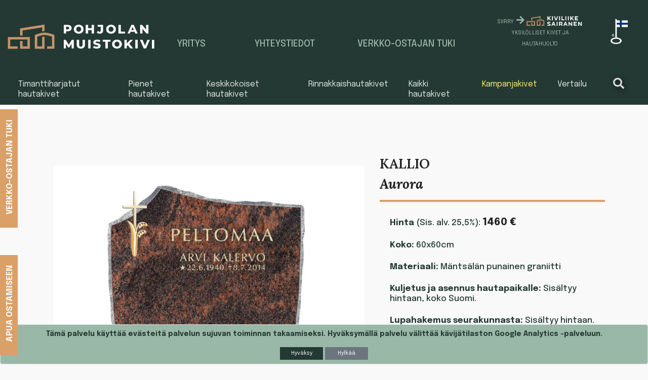

--- FILE ---
content_type: text/html; charset=utf-8
request_url: https://verkkomyymala.kiviliikesairanen.fi/kallio-aurora
body_size: 13677
content:
<!DOCTYPE html>
<html dir="Ltr" lang="fi">
<head>
  <meta charset="UTF-8"/>
  <meta name="viewport" content="width=device-width, initial-scale=1">
  <meta http-equiv="X-UA-Compatible" content="IE=edge">
  <title>KALLIO Aurora</title>
  <base href="https://verkkomyymala.kiviliikesairanen.fi/"/>
      <meta name="description" content="KALLIO Aurora hautakivi"/>
      <script src="catalog/view/javascript/jquery/jquery-3.3.1.min.js" type="text/javascript"></script>
  <link href="catalog/view/theme/kiviliike/stylesheet/bootstrap.css" rel="stylesheet" media="screen"/>
  <script src="catalog/view/javascript/popper.min.js" type="text/javascript"></script>
  <script src="catalog/view/javascript/bootstrap/js/bootstrap.min.js" type="text/javascript"></script>
  <link href="catalog/view/javascript/font-awesome/css/fontawesome-all.min.css" rel="stylesheet" type="text/css"/>
  <link href="//fonts.googleapis.com/css?family=Open+Sans:400,400i,300,700" rel="stylesheet" type="text/css"/>
  <link href="catalog/view/theme/kiviliike/stylesheet/stylesheet.css" rel="stylesheet">
  <link href='//fonts.googleapis.com/css?family=Great+Vibes' rel='stylesheet' type='text/css'>
  <link href="//fonts.googleapis.com/css2?family=Noto+Sans:wght@700&amp;display=swap" rel="stylesheet">
  <link href="https://fonts.googleapis.com/css2?family=Merriweather&amp;display=swap" rel="stylesheet">
  <link href="https://fonts.googleapis.com/css2?family=Merriweather:ital,wght@1,300&amp;display=swap" rel="stylesheet">

  
      <link href="catalog/view/javascript/jquery/magnific/magnific-popup.css" type="text/css" rel="stylesheet" media="screen"/>
      <link href="catalog/view/javascript/jquery/datetimepicker/bootstrap-datetimepicker.min.css" type="text/css" rel="stylesheet" media="screen"/>
        <script src="catalog/view/javascript/jquery/magnific/jquery.magnific-popup.min.js" type="text/javascript"></script>
      <script src="catalog/view/javascript/jquery/datetimepicker/moment/moment.min.js" type="text/javascript"></script>
      <script src="catalog/view/javascript/jquery/datetimepicker/moment/moment-with-locales.min.js" type="text/javascript"></script>
      <script src="catalog/view/javascript/jquery/datetimepicker/bootstrap-datetimepicker.min.js" type="text/javascript"></script>
    <script src="catalog/view/javascript/common.js" type="text/javascript"></script>
      <link href="https://verkkomyymala.kiviliikesairanen.fi/kallio-aurora" rel="canonical"/>
      <link href="https://verkkomyymala.kiviliikesairanen.fi/image/catalog/favicon.png" rel="icon"/>
        <!-- Google tag (gtag.js) -->
<script async src="https://www.googletagmanager.com/gtag/js?id=UA-60167345-2"></script>
<script>
  window.dataLayer = window.dataLayer || [];
  function gtag(){dataLayer.push(arguments);}
  gtag('js', new Date());

  gtag('config', 'UA-60167345-2');
</script>
    
  <!-- kiviliikkeen google ads ja google analytics! vain jos ollaan tuotannossa ja käyttäjän suostumus -->
  
      <!-- Start Insights Pixel --> <script> var tD=(new Date).toISOString().slice(0,10);window.sfpid = 1627509;var u="https://cdn.serviceform.com/serviceform-tools/pixel/sf-pixel.js?"+tD,t=document.createElement("script");t.setAttribute("type","text/javascript"),t.setAttribute("src",u),t.async=!0,(document.getElementsByTagName("head")[0]||document.documentElement).appendChild(t); </script> <!-- End Insights Pixel -->
  
<script src="catalog/view/javascript/ee_tracking.min.js?eetv=2.2.1" type="text/javascript"></script>
</head>


<style>

</style>



<body>
  <div id="cookie" class="alert rounded mb-0 w-100 border">
  <div class="container text-center"><p>Tämä palvelu käyttää evästeitä palvelun sujuvan toiminnan takaamiseksi. Hyväksymällä palvelu välittää kävijätilaston Google Analytics -palveluun. </p> <a href="" id="button-agree-cookie" data-loading-text="Ladataan..." class="btn btn-primary btn-sm">Hyväksy</a> <a href="" id="button-disagree-cookie" data-loading-text="Ladataan..." class="btn btn-secondary btn-sm">Hylkää</a> </div>
</div>

<header>
  <div id="top">
    <!-- Placement v2 -->
        <!-- end Placement -->
    <div class="container-fluid">
      <div class="row header-company-row">
                    <div class="col-md-3 col-12 d-md-flex text-center">
                      <a href="https://verkkomyymala.kiviliikesairanen.fi/"><img style="max-height: 50px; max-width: 100%" src="https://verkkomyymala.kiviliikesairanen.fi/image/catalog/PM_logo_2022_teksti.png" title="Pohjolan Muistokivi" alt="Pohjolan Muistokivi"/></a>
                              </div>
          <div class="col-sm-3 d-md-none d-flex">
          </div>
          <div class="col-md-6 col-sm-8 col-11 d-flex">
              <a class="col-md-3 col-sm-3 col-3" href="/kiviliike-sairanen-oy">Yritys</a>
              <a class="col-md-4 col-sm-4 col-4" href="/ota-yhteytta">Yhteystiedot</a>
              <a class="col-md-5 col-sm-5 col-5" href="#tukimodal" data-toggle="modal" data-target="#tukimodal">Verkko-ostajan tuki</a>
          </div>
          <div class="col-lg-2 d-lg-block d-none kiviliikesairanen-link-top">
            <a href="https://kiviliikesairanen.fi" target="_blank">
              <p>
                <small>Siirry</small>
                <i class="fa fa-arrow-right"></i><img src="image/catalog/KS_logo_2022_teksti-600x9999-4-600x9999.png" title="Pohjolan Muistokivi" alt="Pohjolan Muistokivi">
              </p>
              <small>Yksilölliset kivet ja hautahuolto</small>
            </a>
          </div>
          <div class="col-lg-1 col-md-3 col-sm-1 col-1">
            <h1 class="ikoni-header">
              <img src="image/catalog/avainlippu_valknega_rgb-2.png" class="ikoni" alt="Tehty Suomessa">
            </h1>
          </div>

        </div>
        <div id="browse_anchor"></div>
      </div>
        </div>
      </div>
    </div>
  </div>

  
      <nav id="menu" class="navbar navbar-expand-lg navbar-light bg-primary" style="z-index: 999;">
        <button class="navbar-toggler" type="button" data-toggle="collapse" data-target="#navbar-menu"><i class="fas fa-bars"></i></button>
                <div class="kiviliikesairanen-link-mobile">
            <a href="https://kiviliikesairanen.fi" target="_blank">
              <p>
                <small>Siirry</small>
                <i class="fa fa-arrow-right"></i>
                <img src="image/catalog/KS_logo_2022_teksti-600x9999-4-600x9999.png" title="Pohjolan Muistokivi" alt="Pohjolan Muistokivi">
              </p>
              <small>Yksilölliset kivet ja hautahuolto</small>
            </a>
          </div>
        <div class="collapse navbar-collapse" id="navbar-menu">
          <ul class="navbar-nav">
                      <li id="nav_small_icon" class="nav-item" style="display: none;">
              <a href="" style="margin: auto;"><img style="max-height: 20px;" src="/image/catalog/PM_logo_2022.png" title="" alt=""/></a>
            </li>
                                                    <li class="nav-item"><a href="https://verkkomyymala.kiviliikesairanen.fi/hautakivet-timanttiharjatut" class="nav-link">Timanttiharjatut hautakivet</a></li>
                                                        <li class="nav-item"><a href="https://verkkomyymala.kiviliikesairanen.fi/hautakivet-pienet" class="nav-link">Pienet hautakivet</a></li>
                                                        <li class="nav-item"><a href="https://verkkomyymala.kiviliikesairanen.fi/hautakivet-keskikokoiset" class="nav-link">Keskikokoiset hautakivet</a></li>
                                                        <li class="nav-item"><a href="https://verkkomyymala.kiviliikesairanen.fi/hautakivet-rinnakkaispaikat" class="nav-link">Rinnakkaishautakivet</a></li>
                                                        <li class="nav-item"><a href="https://verkkomyymala.kiviliikesairanen.fi/hautakivet-kaikki" class="nav-link">Kaikki hautakivet</a></li>
                                                    <li class="nav-item"><a href="https://verkkomyymala.kiviliikesairanen.fi/hautakivet-kampanja" class="campaign-link nav-link">Kampanjakivet</a></li>
            
              <li class="nav-item"><a href="https://verkkomyymala.kiviliikesairanen.fi/tuotevertailu" class="nav-link">Vertailu</a></li> 
              <li class="nav-item">
                <button type="button" class="btn nav-search-btn">
                  <i class="fa fa-search" aria-hidden="true"></i>
                </button>
              </li>
          </ul>
    
            <div id="searchdiv" style="display: none;">
              <div id="search"  class="input-group mb-3" >
  <input type="text" name="search" value="" class="form-control header-search-input" aria-label="search"/>

    <span class="input-group-btn">
      <button class="btn">
        Etsi
      </button>
    </span>

</div>

            </div>
        </div>
      </nav>
            <div id="paikka"></div>
      


<script type="text/javascript">
$(function() {
  const searchDiv = $('#searchdiv')
  $('.nav-search-btn').click(function(event) {
    event.target.blur()
    searchDiv.toggle()
    searchDiv.find('.header-search-input').focus()
  })

  
  const slideoutDisappearHeights = new Array()
  const slideouts = $('.slideout')
  const bottomFooterTop = $('.bottom-footer-top')[0]

  slideouts.each(function(index, element) {
    const slideoutBottom = element.getBoundingClientRect().bottom
    slideoutDisappearHeights[index] = slideoutBottom
  })

  $(window).scroll(function(){
    const header = document.querySelector("header");
    if ($(window).scrollTop() >= header.offsetHeight) {
        $('nav').addClass('fixed-header');
        $('nav div').addClass('visible-title');
        document.getElementById("top").style.visibility = "hidden";
        document.getElementById("paikka").style.height = "60px";
        $('#nav_small_icon').css('display', 'flex')
            } else {
        $('nav').removeClass('fixed-header');
        $('nav div').removeClass('visible-title');
        document.getElementById("top").style.visibility = "";
        document.getElementById("paikka").style.height = "0px";
        $('#nav_small_icon').hide()
            }

    const bottomFooterTopTop = JSON.parse(bottomFooterTop.getBoundingClientRect().top)
    slideouts.each(function(index, element) {
      const slideoutBottom = JSON.parse(element.getBoundingClientRect().bottom)
      if (bottomFooterTopTop <= slideoutDisappearHeights[index]) {
        if (slideoutBottom != 0) {
          slideoutDisappearHeights[index] = slideoutBottom
        }
        $(element).css('display', 'none') 
      } else {
        $(element).css('display', 'block')
      }
    })
  })
})
</script>

  
  <div id="slideout_1" class="slideout" style="--top: 30vh;" data-toggle="modal" data-target="#tukimodal">
    <span class="slideout-text">
        Verkko-ostajan tuki
    </span>
  </div>

  <div id="slideout_2" class="slideout" style="--top: 70vh;" data-toggle="modal" data-target="#ohjeetostamiseen">
    <span class="slideout-text">
        Apua ostamiseen
    </span>
  </div>


<!-- Tuki Modal -->
<div class="modal fade" id="tukimodal" tabindex="-1" role="dialog" aria-labelledby="tukimodal" aria-hidden="true">
  <div class="modal-dialog" role="document">
    <div class="modal-content">
      <div class="modal-header">
        <h5 class="modal-title" id="tukimodalTitle">Verkko-ostajan tuki</h5>
        <button type="button" class="close" data-dismiss="modal" aria-label="Close">
          <span aria-hidden="true">&times;</span>
        </button>
      </div>
      <div class="modal-body">
        <p><span style="font-size:18px"><strong>045-2753711</strong></span></p>

<p><br />
<span style="font-size:14px">Myös iltaisin ja viikonloppuisin.</span><br />
&nbsp;</p>

<p><span style="font-size:14px"><u>asiakaspalvelu(ät)pohjolanmuistokivi.fi</u></span></p>

      </div>
      <div class="modal-footer">
        <button type="button" class="btn btn-primary" data-dismiss="modal">Sulje</button>
      </div>
    </div>
  </div>
</div>

<!-- Ohjeet ostamiseen Modal -->
<div class="modal fade" id="ohjeetostamiseen" tabindex="-1" role="dialog" aria-labelledby="ohjeetostamiseen" aria-hidden="true">
  <div class="modal-dialog" role="document">
    <div class="modal-content">
      <div class="modal-header">
        <h5 class="modal-title" id="ohjeetostamiseenTitle">Ohjeet</h5>
        <button type="button" class="close" data-dismiss="modal" aria-label="Close">
          <span aria-hidden="true">&times;</span>
        </button>
      </div>
      <div class="modal-body">
        <p>LÖYDETTYÄSI SINUA MIELLYTTÄVÄN HAUTAKIVEN, TOIMI NÄIN:</p>

<ol>
	<li>&nbsp;Klikkaa JATKA VALINTOIHIN JA ESIKATSELUUN-painiketta</li>
	<li>Täytä vainajan/vainajien tiedot. Näet nimitiedot hautakivessä&nbsp;esikatselukuvassa.</li>
	<li>Valitse hautakiveen&nbsp;kaiverrettava fontti, mikäli se on kyseisessä mallissa mahdollista.</li>
	<li>Halutessasi valitse valinnaiset koristeet ja lisäominaisuudet. Lopullinen hinta on jatkuvasti nähtävilläsi valinnoistasi riippuen.</li>
	<li>Klikkaa TILAA HAUTAKIVI -painiketta.</li>
	<li>Täytä tilaussopimukseen pyydetyt tiedot. Haudan numero ei ole pakollinen tieto.</li>
	<li>Valitse maksutapa: 14pv. netto toimituksen jälkeen tai edullinen erämaksu toimituksen jälkeen.</li>
	<li>Allekirjoita sopimus vaivattomasti omilla verkkopankkitunnuksillasi.&nbsp;Sopimus siirtyy välittömästi antamaasi sähköpostiosoitteeseen ja voit liittää sen perunkirjoituksessa kuolinpesän kuluihin. Toisena vaihtoehtona on allekirjoittaa sopimus kirjeitse tai sähköpostitse lähetettynä. Valitse siis se tapa, mikä sopii Sinulle parhaiten.</li>
</ol>

<p>Jos valitsit joustavan maksutavan Klarna AB:n tarjoamana, muista täyttää tiedot sopimuksen allekirjoittamisen jälkeen Klarnan tietokenttiin.Mikäli Klarna AB ei erittelemättömästä syystä hyväksy luottohakemustanne, olettehan yhteydessä asiakaspalveluumme&nbsp;löytääksemme Teille soveltuvan tavan maksaa tärkeä hankintanne.</p>

<p>TOIMITUKSEEN SISÄLTYY AINA:</p>

<ul>
	<li>Asennus hautapaikalle Manner-Suomessa 2kk kuluessa sopimuksen solmimisesta. Talvella tilatut oman aluskiven vaativat hautakivet toimitetaan&nbsp;1kk&nbsp;vuodenajasta(routainen maa)&nbsp;tai seurakunnan säännöistä johtuvan esteen lakkaamisesta.</li>
	<li>Lupahakemukset seurakunnalta.</li>
	<li>Oikaisutakuu 2 v.</li>
	<li>Aluskivi tarvittaessa.</li>
</ul>

<p><strong>Suosittelemme ennen hankintapäätöstä varmistamaan hautakiven soveltuvuuden hautapaikalle seurakunnasta. Me teemme sen kuitenkin aina, joten jos hautakivi ei sovellu hautapaikalle, sopimus purkautuu.</strong></p>

      </div>
      <div class="modal-footer">
        <button type="button" class="btn btn-primary" data-dismiss="modal">Sulje</button>
      </div>
    </div>
  </div>
</div>

</header>


<main>
  
<div id="spinner-wrapper" class="text-center"  style="display: none;" >
  <div class="spinner-border kiviliike-spinner" role="status">
  </div>
  <h1 id="preview-loading-text">Ladataan esikatselua...</h1>
</div>
<div id="product-product" class="container" data-stone-texture-path="image/catalog/Mäntsälän punainen.png" data-stone-outline-path="image/svg/KALLIO/kallio/karelia_SVG_2_outline.svg" data-body-decal-path="image/svg/KALLIO/kallio/karelia_SVG_2_decorations.png"
data-use-3d-letters="0" data-letter-2d-color="gold" data-letter-3d-color="" 
data-stone-width-cm="60" data-stone-height-cm="60" data-decal-scaling-up-down-left-right="0;0;1;1"
data-is-horizontal-stone="0" data-in-current-campaign="" 
data-render-main-last-name="1" >

  <div id="scroll_to_preview" class="btn btn-primary btn-sm d-md-none d-flex" style="visibility: hidden;">
    <div class="m-auto">
      <i class="fa fa-chevron-up d-block"></i>
      <span>Näytä esikatselu</span>
    </div>
  </div>

  
<input type="hidden" id="nameplate-id" name="nameplate_id" class="data-to-preview" value=""/>
<input type="hidden" id="nameplate-option-id" name="nameplate_option_id" class="data-to-preview" value=""/>

  <div class="row">
    <div id="content" class="col">
      <div class="row">
                                  <div class="col-md-7 product-main">
                      <ul class="thumbnails" style="margin-top: 20px">
                              <li  class="main-image text-center" ><a href="https://verkkomyymala.kiviliikesairanen.fi/image/cache/catalog/data/Muistikortti%202020/Kallio%20A-500x500.jpg" title="KALLIO Aurora"><img id="mainImg" src="https://verkkomyymala.kiviliikesairanen.fi/image/cache/catalog/data/Muistikortti%202020/Kallio%20A-500x500.jpg" title="KALLIO Aurora" alt="KALLIO Aurora" class="img-fluid"/></a></li>
                                        </ul>
          
            <script type="text/javascript">
            function imgFunction(link) {
              document.getElementById("mainImg").src = link;
            }
            </script>

            
          
                    <h3 class="product-related-title">Muut kivilaatuvaihtoehdot:</h3>

            <div class="row" style="padding-right: 20px; padding-left: 20px;">
                            
                                <div class="col-md-3 col-6 zoombox">
                                      <div  class="image zoom" ><a href="https://verkkomyymala.kiviliikesairanen.fi/kallio-baltic-green" ><img src="https://verkkomyymala.kiviliikesairanen.fi/image/cache/catalog/data/Muistikortti%202020/Kallio%20YV-300x300.jpg" alt="KALLIO Baltic Green" title="KALLIO Baltic Green" class="img-fluid"/></a></div>
                                  </div>
                                              
                                <div class="col-md-3 col-6 zoombox">
                                      <div  class="image zoom" ><a href="https://verkkomyymala.kiviliikesairanen.fi/kallio-black" ><img src="https://verkkomyymala.kiviliikesairanen.fi/image/cache/catalog/data/Muistikortti%202020/Kallio%20B-300x300.jpg" alt="KALLIO Black" title="KALLIO Black" class="img-fluid"/></a></div>
                                  </div>
                                              
                                <div class="col-md-3 col-6 zoombox">
                                      <div  class="image zoom" ><a href="https://verkkomyymala.kiviliikesairanen.fi/kallio-balmoral-red" ><img src="https://verkkomyymala.kiviliikesairanen.fi/image/cache/catalog/data/Muistikortti%202020/Kallio%20BR-300x300.jpg" alt="KALLIO Balmoral Red" title="KALLIO Balmoral Red" class="img-fluid"/></a></div>
                                  </div>
                                                          </div>

        
          <ul class="nav nav-tabs">
            <li class="nav-item">
              <a id="description-tab" class="nav-link active" data-toggle="tab" href="#tab-description" role="tab" aria-controls="tab-description" aria-selected="true">
                Esittely</a></li>
                          <li class="nav-item">
                <a id="specification-tab" class="nav-link" data-toggle="tab" href="#tab-specification" role="tab" aria-controls="tab-specification" aria-selected="true">
                  Tekniset tiedot</a></li>
                        <li class="nav-item">
              <a id="stone-material-description-tab" class="nav-link" data-toggle="tab" href="#tab-stone-material-description" role="tab" aria-controls="tab-stone-material-description" aria-selected="true">
                Kivilaadun kuvaus
              </a></li>
            <li class="nav-item">
              <a id="compare-tab" class="nav-link" data-toggle="tab" href="#tab-compare" role="tab" aria-controls="tab-compare" aria-selected="true">
                Vertaile
              </a></li>
                      </ul>


          <div class="tab-content">
            <div id="tab-description" class="tab-pane fade show active mb-4" role="tabpanel" aria-labelledby="description-tab">
              <p><strong>Soveltuvuus: </strong>Lähes kaikki arkkuhautapaikat ja useat&nbsp;uurnahautapaikat&nbsp;</p>

<p><strong>Nimitietoja mahdollista kaivertaa:</strong> 5 kpl</p>

<p>Louhittureunainen muistomerkki muistuttaa muodoltaan luonnonkiveä. Kivikkoisessa ympäristössä viihtyvä kielo sopii muistomerkin muotokieleen ja tuo mieleen kevään. Tähän muistomerkkiin on valittavissa lisäominaisuuksina kotimaisia pronssisia varpusia sekä kukka-aukollinen pohjakivi tai kukkareunakivet, jotka rajaavat istutusalueen siistiksi ja helppohoitoiseksi.</p>

            </div>

                          <div id="tab-specification" class="tab-pane fade" role="tabpanel" aria-labelledby="specification-tab">
                <div>
                                                                                                                        <p><p>Korkeus 60 cm, leveys 60 cm, paksuus 15 cm.&nbsp;<br />
Edestä kiillotettu, sivuilta louhittu ja tausta sahattu.&nbsp;<br />
Kieloristi (korkeus 200 mm) kirkas patina ja kestolakkaus. Valmistaja M.J.Paasikivi.<br />
Tekstit: Kaiverrettu ja lehtikullattu (22 ka).&nbsp;<br />
Fontti: Revant</p>
</p>
                                                                                  </div>
              </div>
            
            <div id="tab-stone-material-description" class="tab-pane fade" role="tabpanel" aria-labelledby="stone-material-description-tab">
              <p>Aurora on kaunis&nbsp;monivärikivi, jonka loimukkaat kuviot vaihtelevat punamustasävyisistä raidoista pyörteisiin pilvikuvioihin. Aurora&nbsp;on keski- ja karkearakeinen, suuntautunut ja eläväkuvioinen migmatiitti, jonka päävärit ovat punainen ja musta. Pohjaväri on tumma. Värivaihtelun rajat ovat selkeät.&nbsp;</p>

<p>Louhintapaikka Mäntsälä.&nbsp;&nbsp;</p>

<p>EN_13755&nbsp;&nbsp;Vedenimukyky 0.07 %<br />
EN_1936&nbsp; &nbsp; Tiheys 2860 kg/m3<br />
EN_12372&nbsp; Taivutusvetolujuus, tuore materiaali 20.1 MPa<br />
EN_12372&nbsp; Taivutusvetolujuus, materiaali pakkassyklien jälkeen* 17.8 MPa<br />
EN_1926&nbsp; &nbsp; Puristuslujuus 174 Mpa<br />
EN_14157&nbsp; Kulutuskestävyys 17&nbsp;mm<br />
EN_13364&nbsp; Tapinreiän murtolujuus 2850 N<br />
* 56 jäädytys-sulatussyklin jälkeen (testi suoritettu 2016)</p>

            </div>

                        <div id="tab-compare" class="tab-pane fade" role="tabpanel" aria-labelledby="compare-tab">
                <p>Vertailusivulta saat ladattua Sinua kiinnostavista malleista PDF-yhteenvedon, jonka voit lähettää toisille asianomaisille.</p>
                <button type="button" data-toggle="tooltip" class="btn btn-primary" title="Vertaile tuotetta" onclick="compare.add('407');"><i class="fas fa-exchange-alt"></i> Lisää Sinua kiinnostaviin malleihin</button>
                <a class="btn btn-outline-primary" title="Vertaile tuotetta" href="https://verkkomyymala.kiviliikesairanen.fi/tuotevertailu">Siirry vertailusivulle</a>
            </div>

            </div>
        </div>
                                  <div class="col-md-5">

          <ul class="list-unstyled">
                        <li>
                                    <h2 class="product-title">KALLIO</h2>
            <h2 class="product-material-title">Aurora</h2>
            <hr class="style22"></li>
                      </ul>
                      
            <ul class="list-group product-sub">
                              <li class="list-group-item">
                  <strong>Hinta</strong> (Sis. alv. 25,5%): <h3 class="product-sub-price">1460 €</h3>
                </li>
              

                            <li class="list-group-item"><strong>Koko: </strong>60x60cm</li>
              <li class="list-group-item"><strong>Materiaali: </strong>Mäntsälän punainen graniitti</li>
              <li class="list-group-item"><strong>Kuljetus ja asennus hautapaikalle: </strong>Sisältyy hintaan, koko Suomi.</li>
              <li class="list-group-item"><strong>Lupahakemus seurakunnasta: </strong>Sisältyy hintaan.</li>
              <li class="list-group-item"><strong>Oikaisutakuu: </strong>2 vuotta</li>
              <li class="list-group-item"><strong>Pohjakivi: </strong>Sisältyy toimitukseen.</li>
              <li class="list-group-item"><strong>Nimet ja koristeet: </strong>Hintaan sisältyy yhden vainajan nimitiedot ja kuvanmukaiset koristeet.</li>
              <li class="list-group-item"><strong>Maksaminen: </strong>Toimituksen jälkeen valitsemallasi maksutavalla.</li>
              <strong>Tilausvahvistus kuolinpesän nimellä lähetetään välittömästi sähköpostiisi.</strong><br>
               Saatat tarvita sitä esim. perunkirjoituksiin.</li>
            </ul>
                    <div class="m-4" id="button-preview-group">
            <button type="button" id="button-preview" data-loading-text="Ladataan..." class="btn btn-primary btn-lg">
              Jatka valintoihin ja esikatseluun            </button>
                      </div>

                    <div id="product" class="product-preview-inputs" style="display: none;">

                        
              
            <div id="nameinfo_title_block" class="row">
              <div class="col-2">
                <h3  class="stepnumber" style="margin-top: -3px" data-number="1"></h3>
                              </div>
              <div class="col-10">
                <h3 id="vainaja_info_header">Vainajatiedot</h3>
                                <p>Lisää vainajan/vainajien tiedot haluamallesi paikalle. Muistomerkin hintaan sisältyy yhden vainajan nimitiedot. <b>Lisänimen hinta on 129,00 €.</b> Muistomerkkiin mahtuu <b>5</b> vainajan tiedot.</p>
              </div>
            </div>

                        <div id="vainajatiedot_wrapper">
            </div>
                        <input type="hidden" id="additional_names_amount" name="additional_names_amount" value="0"/>

                                  <div class="row">
              <div class="col-2">
                <h3 style="margin-top: 10px;" class="stepnumber" data-number=2></h3>
                              </div>
              <div class="col-10">
                <h3>Valitse muistomerkin fontti</h3>
                                <div>
                                    <div class="select" style="padding: 0.5em 0;">
                    <select name="v_font_style" id="v_font_style">
                                              <option value="1" class="data-to-preview"  data-font-json-path="/kiviliike_res/font/Groteski/Neue_Haas_Grotesk_Text_Pro_Regular.json" data-font-is-uppercase="1" >Groteski</option>
                                              <option value="2" class="data-to-preview"  data-font-json-path="/kiviliike_res/font/Antikva/Dutch811_BT_Roman.json" data-font-is-uppercase="1" >Antikva</option>
                                              <option value="3" class="data-to-preview"  data-font-json-path="/kiviliike_res/font/Revant/ZapfHumnst_Dm_BT_Demi.json" data-font-is-uppercase="1"  selected >Revant</option>
                                              <option value="4" class="data-to-preview"  data-font-json-path="/kiviliike_res/font/Kaunokirjoitus/CommercialScript_BT_Regular.json" data-font-is-uppercase="0" >Kaunokirjoitus</option>
                                              <option value="5" class="data-to-preview"  data-font-json-path="/kiviliike_res/font/San_Vito/Sanvito_Pro_Regular.json" data-font-is-uppercase="0" >San Vito</option>
                                              <option value="6" class="data-to-preview"  data-font-json-path="/kiviliike_res/font/Kursiivi/ZapfChan_MdIt_BT_Medium_Italic.json" data-font-is-uppercase="0" >Kursiivi</option>
                                          </select>
                                      </div>
                  <span class="fonts">
                    <a href="https://verkkomyymala.kiviliikesairanen.fi/image/cache/catalog/Fonttiesimerkit%20-500x500.jpg">Avaa fonttikuvasto</a>
                  </span>
                </div>
              </div>
            </div>

          
          <div id="font-spinner-wrapper" class="text-left" style="visibility: hidden;">
            <div class="spinner-border kiviliike-small-spinner" role="status"></div>
            <strong id="font-loading-text">Muutetaan fonttia...</strong>
          </div>
          
                                  <div class="row">
              <div class="col-2">
                <h3  class="stepnumber" style="margin-top: -3px" data-number="3"></h3>
                              </div>
              <div class="col-8">
                <h3>Lisävalinnat (vapaaehtoiset)</h3>
              </div>
            </div>
            <div class="row" id="options-container">
              <div class="col-12">
                
                <div class="checkboxi">
                  <ul>
                                          <div >
                                                
                                                      <div class="form-group">
                                <div id="input-option753"> 
                                                                                                                                                                                                                                                                                                  <li class="option-image">
                                                                            <input type="checkbox" id="1757"  name="option[753][]" value="1757"  class="data-to-preview"
                                         data-optional-decoration-id="33"                                                                                 data-width="0" data-height="0" data-length="0"
                                        data-vector-path="kiviliike_res/decoration/Kallio_varpuset/Kallio_svg.svg" data-raster-path="kiviliike_res/decoration/Kallio_varpuset/Kallio_png.png" data-depth-position="0"
                                        data-is-nameplate="" data-decoration-type="3d"
                                        data-x="39320.557037037" data-y="-447.07925925926" data-img-height ="6096" data-img-width ="17407.46" data-hide-with-dec-id="0"
                                      />
                                      <div class="option_price" hidden>215.0000</div>
                                      <label for="1757">

                                      <div class="row">
                                        <div class="col-3" style="margin: auto;">
                                        <a href="https://verkkomyymala.kiviliikesairanen.fi/image/cache/catalog/data/Muistikortti%202020/Kallio%20A%20varpuset-300x300.jpg"><img src="https://verkkomyymala.kiviliikesairanen.fi/image/cache/catalog/data/Muistikortti%202020/Kallio%20A%20varpuset-60x60.jpg" alt="Kallio Aurora Pronssivarpuset  + 215 € " class="img-thumbnail"/></a>                                        
                                        </div>
                                        <div class="col-9" style="margin: auto;">
                                        Kallio Aurora Pronssivarpuset
                                                                                  (+215 €)
                                                                                </div>
                                      </div>
                                      </label>
                                      <div class="check"></div>
                                    </li>
                                    
                                                                  </div>
                              </div>
                                  
                                                                                                                                                                                              </div>
                                          <div >
                                                
                                                      <div class="form-group">
                                <div id="input-option428"> 
                                                                                                                                                                                                                                                                                                  <li class="option-image">
                                                                            <input type="checkbox" id="2011"  name="option[428][]" value="2011"  class="data-to-preview"
                                                                                                                        data-width="" data-height="" data-length=""
                                        data-vector-path="" data-raster-path="" data-depth-position="0"
                                        data-is-nameplate="" data-decoration-type="3d"
                                        data-x="" data-y="" data-img-height ="" data-img-width ="" data-hide-with-dec-id=""
                                      />
                                      <div class="option_price" hidden>138.0000</div>
                                      <label for="2011">

                                      <div class="row">
                                        <div class="col-3" style="margin: auto;">
                                        <a href="https://verkkomyymala.kiviliikesairanen.fi/image/cache/catalog/data/Muistikortti%202020/Kukkareunat-300x300.jpg"><img src="https://verkkomyymala.kiviliikesairanen.fi/image/cache/catalog/data/Muistikortti%202020/Kukkareunat-60x60.jpg" alt="Kukkareunakivet  (Huom! Tarkista hyväksyttävyys kohdeseurakunnasta)  + 138 € " class="img-thumbnail"/></a>                                        
                                        </div>
                                        <div class="col-9" style="margin: auto;">
                                        Kukkareunakivet  (Huom! Tarkista hyväksyttävyys kohdeseurakunnasta)
                                                                                  (+138 €)
                                                                                </div>
                                      </div>
                                      </label>
                                      <div class="check"></div>
                                    </li>
                                    
                                                                                                                                                                                                                                                                                                  <li class="option-image">
                                                                            <input type="checkbox" id="2010"  name="option[428][]" value="2010"  class="data-to-preview"
                                                                                                                        data-width="" data-height="" data-length=""
                                        data-vector-path="" data-raster-path="" data-depth-position="0"
                                        data-is-nameplate="" data-decoration-type="3d"
                                        data-x="" data-y="" data-img-height ="" data-img-width ="" data-hide-with-dec-id=""
                                      />
                                      <div class="option_price" hidden>502.0000</div>
                                      <label for="2010">

                                      <div class="row">
                                        <div class="col-3" style="margin: auto;">
                                        <a href="https://verkkomyymala.kiviliikesairanen.fi/image/cache/catalog/data/Muistikortti%202020/Kukkapohja%20reiällinen-300x300.jpg"><img src="https://verkkomyymala.kiviliikesairanen.fi/image/cache/catalog/data/Muistikortti%202020/Kukkapohja%20reiällinen-60x60.jpg" alt="Kukka-aukollinen pohjakivi, päältä kiillotettu, syv. 60cm  (Huom! Tarkista hyväksyttävyys kohdeseurakunnasta)  + 502 € " class="img-thumbnail"/></a>                                        
                                        </div>
                                        <div class="col-9" style="margin: auto;">
                                        Kukka-aukollinen pohjakivi, päältä kiillotettu, syv. 60cm  (Huom! Tarkista hyväksyttävyys kohdeseurakunnasta)
                                                                                  (+502 €)
                                                                                </div>
                                      </div>
                                      </label>
                                      <div class="check"></div>
                                    </li>
                                    
                                                                  </div>
                              </div>
                                  
                                                                                                                                                                                              </div>
                                  	  </ul>
                </div>
              </div>
            </div>
                                                
            <div class="row infobox" style="margin-top: 7.5%;">
              <div class="col-12">
                                <p style="margin-top: 20px; text-align: center;"><strong>Kokonaishinta</strong> (Sis. alv. 25,5%):
                  <h3  class="d-none"  id="final-price-original">
                  </h3>
                  <h3 class="price text-center" id="final-price"></h3>
                </p>
                              </div>
              <div class="col-12">
                <input type="hidden" name="quantity" value="1" id="input-quantity" class="data-to-preview"/> <input type="hidden" id="product_id" name="product_id" value="407" class="data-to-preview"/>
                  <button type="button" id="button-buy-order" data-loading-text="Ladataan..." data-cart-link="https://verkkomyymala.kiviliikesairanen.fi/index.php?route=checkout/cart" class="btn btn-primary btn-lg btn-block btn-important" style="display: none;">Tilaa hautakivi</button>
              </div>
            </div>

            <div class="modal fade" id="overwrite_confirm_modal" tabindex="-1" role="dialog" aria-labelledby="overwrite_confirm_modal" aria-hidden="true">
              <div class="modal-dialog" role="document">
                <div class="modal-content">
                  <div class="modal-header">
                    <h3 class="modal-title" id="overwrite_confirm_modal_title">Korvataanko tilaus?</h3>
                    <button type="button" class="close" data-dismiss="modal" aria-label="Close">
                      <span aria-hidden="true">&times;</span>
                    </button>
                  </div>
                  <div class="modal-body">
                    Teillä on jo olemassa keskeneräinen verkkokauppatilaus. Haluatteko varmasti keskeyttää sen ja korvata sen tällä kivellä?
                  </div>

                  <div class="modal-footer">
                    <button id="overwrite_confirm_modal_yes" type="button" class="btn btn-success">Kyllä</button>
                    <button id="overwrite_confirm_modal_no" type="button" class="btn btn-danger">Ei</button>
                  </div>
                </div>
              </div>
            </div>
          </div>
                            </div>
      </div>
      
      <br>
            <br>
      
      <!-- tags hidden -->
              <p style="display:none;">Tunnisteet:
                                    <a href="https://verkkomyymala.kiviliikesairanen.fi/etsi?tag=KALLIO%20Aurora">KALLIO Aurora</a>
                                                <a href=""></a>
                              </p>
            
    </div>
    
  </div>

              <span style="font-family: Groteski;"></span>
                <span style="font-family: Antikva;"></span>
                <span style="font-family: Revant;"></span>
                <span style="font-family: Kaunokirjoitus;"></span>
                <span style="font-family: San Vito;"></span>
                <span style="font-family: Kursiivi;"></span>
        
</div>

<style>
  
            @font-face {
        font-family: Groteski;
        src: url('/kiviliike_res/font/Groteski/NHaasGroteskTXPro-55Rg.ttf');
      }
                @font-face {
        font-family: Antikva;
        src: url('/kiviliike_res/font/Antikva/Dutch_811_BT.ttf');
      }
                @font-face {
        font-family: Revant;
        src: url('/kiviliike_res/font/Revant/zapfhumnst_dm_bt_demi.ttf');
      }
                @font-face {
        font-family: Kaunokirjoitus;
        src: url('/kiviliike_res/font/Kaunokirjoitus/commercialscript_bt.ttf');
      }
                @font-face {
        font-family: San Vito;
        src: url('/kiviliike_res/font/San_Vito/SanvitoPro-Regular.otf');
      }
                @font-face {
        font-family: Kursiivi;
        src: url('/kiviliike_res/font/Kursiivi/ZAFCHAMI.ttf');
      }
      
</style>

<script type="text/javascript">
    //lopullisen hinnan päivitys
    //update total

    function updatePrice() {
      let finalPriceOriginal = 1460.0000;
      let finalPrice = 1460.0000;

      $(":checked ~ div.option_price").each(function(index,element){
        let optionPrice = parseFloat($(element).text())
        finalPriceOriginal += optionPrice;
        finalPrice += optionPrice;
      });

      //katso montako lisänimeä
      let additional_name_price = parseFloat(129.00);
      let additional_names_amount = 0;
      //check if text in first-name -fields
      let free_name_found = false;
      $("#content #information_input_fields .first-name").each(function(index,element){
        if($(element).val().length > 0) {
          //found first-name field with text
          if(free_name_found) {

            //getting this again if null to avoid errors for now
            if (!additional_name_price) {
              additional_name_price = parseFloat(129.00)
            }

            //the 1 free name already passed, so add price
            finalPrice += additional_name_price;
            additional_names_amount += 1;
          } else {
            free_name_found = true;
          }
        }
      });

      $('#final-price-original').text(finalPriceOriginal.toLocaleString('fi-FI')+"€");
      $('#final-price').text(finalPrice.toLocaleString('fi-FI')+"€");
      $('#additional_names_amount').val(additional_names_amount);
    }

    $( document ).ready(updatePrice());
    $('#content').on('change', ':input', function() {
      //tämä piti tehdä näin vähän monimutkasesti jostain syystä
      updatePrice();
    });
    $('#options-container label').on('click', function() {
      //kun 3d niin updatePrice ei triggeröitynyt checkboxeja klikatessa muuten
      setTimeout(function() { updatePrice(); }, 200);
    });
    
</script>

<script type="text/javascript">
$('select[name=\'recurring_id\'], input[name="quantity"]').change(function() {
	$.ajax({
		url: 'index.php?route=product/product/getRecurringDescription',
		type: 'post',
		data: $('input[name=\'product_id\'], input[name=\'quantity\'], select[name=\'recurring_id\']'),
		dataType: 'json',
		beforeSend: function() {
			$('#recurring-description').html('');
		},
		success: function(json) {
			$('.alert-dismissible, .text-danger').remove();

			if (json['success']) {
				$('#recurring-description').html(json['success']);
			}
		}
	});
});
</script>

<script type="text/javascript">
  
  const mainWrapper = $('.product-main')
  const subWrapper = $('.product-sub')
  const vainajatiedotWrapper = $('#vainajatiedot_wrapper');

  const nameplateChecks = $('[data-is-nameplate=\'1\']')
  const nameplateField = $('#nameplate-id')
  const nameplateOptionField = $('#nameplate-option-id')

  nameplateChecks.change((event) => {
    
    if (event.target.checked) {
      // triggers off the nameplate option that was selected before
      
      $.each(nameplateChecks, (nCI, nCheck) => {
        if (nCheck.id != event.target.id) {
          nCheck.checked = false
        }
      })
      
      nameplateField.val(event.target.getAttribute('data-optional-decoration-id'))
      nameplateOptionField.val(event.target.value)
    } else {
      nameplateField.val('0')
      nameplateOptionField.val('0')
    }

    
  })
  
  let showAdmin3d = false

  $('#button-preview').on('click', () => {
    let data = new FormData()

    if ($('#admin_show_3d_checkbox').is(':checked')) {
      data.append("admin_show_3d","1")
      showAdmin3d = true
    }

    const dataFields = $('.data-to-preview')
    let type = ''
    let name = ''
    
    dataFields.each((index, field) => {
      type = $(field).attr('type')
      name = $(field).attr('name')
      if (type == 'hidden' || $(field).prop('checked')) {
        data.append(name, field.value)
      } else if ($(field).prop("tagName") === "OPTION") {
        if($(field).is(':selected')) {
                    data.append($(field).parent().attr('name'), field.value)
        }
      }
      type = ''
      name = ''
    })

    $.ajax({
      url: 'https://verkkomyymala.kiviliikesairanen.fi/index.php?route=product/product/showPreviewPage',
      type: 'post',
      data: data,
      contentType: false,
      processData: false,
      dataType: "json",
      beforeSend: () => {
        if(1 || showAdmin3d) {
          const spinnerWrapper = $('#spinner-wrapper')
          $('#button-preview').button('loading').fadeOut(250)
          $('#product-product').fadeOut(250)
          spinnerWrapper.fadeIn(250)
          $('#browse_anchor')[0].scrollIntoView()
        } else {
          $('#button-preview').button('loading');
        }

      },
      success: (result) => {
        $('#button-preview-group').hide();
        vainajatiedotWrapper.replaceWith(result.sub);
        subWrapper.hide();

        if(1 || showAdmin3d) {
          mainWrapper.html(result.main)
          $('#product-product').fadeOut(250)
          $('#spinner-wrapper').fadeIn(250)
        } else {
          //only load the preview script as it has needed functions
          //$.getScript("catalog/view/javascript/product-preview-3d.js");
        }

        $('#button-buy-order').show()
        $('.product-preview-inputs').show()
      }

    })

  })

  let ui = {
    confirm: async () => showConfirm()
  }

  let showConfirm = async() => {
    return new Promise((complete, failed) => {
      $('#overwrite_confirm_modal_yes').off('click')
      $('#overwrite_confirm_modal_no').off('click')

      $('#overwrite_confirm_modal_yes').click(() => { $('.overwrite_confirm_modal').modal('hide'); complete(true) })
      $('#overwrite_confirm_modal_no').click(() => { $('.overwrite_confirm_modal').modal('hide'); complete(false) })

      $('#overwrite_confirm_modal').modal('show')
    })
  }

  $('#button-buy-order').on('click', async function(event) {

    // run here only if 3d preview is disabled, otherwise in product-preview-3d.js
    if (!(1 || showAdmin3d)){
      //to be sure that correct amount of additional names
      updatePrice();

      const data = new FormData();

      const dataFields = $('#product input[type=\'text\'], #product input[type=\'hidden\'], #product input[type=\'radio\']:checked, #product input[type=\'checkbox\']:checked, #product select, #product textarea, #information_input_fields input[type=\'text\'], #information_input_fields textarea')
      $.each(dataFields, (index, field) => {
        data.append(field.name, field.value)
      })

      data.append('v_other', $('#input_v_other').val())

      const showConfirm = $('#resume_order_btn').length

      if (showConfirm) {
        const confirm = await ui.confirm()
    
        if(confirm)
          add_order_ajax(data, event)
         
      } else {
        add_order_ajax(data, event)
      }
    }
  });



  function add_order_ajax(data, event) {
    //this funcion is either called here of from product-preview-3d.js depending on if 3d is disabled or not

    $.ajax({
      url: 'index.php?route=checkout/cart/add',
      type: 'post',
      data: data,
      dataType: 'json',
      cache: false,
      contentType: false,
      processData: false,
      beforeSend: function() {
        $('#button-buy-order').button('loading');
      },
      complete: function() {
        //Reset pois ettei vahingossa klikkailla montaa kertaa
        //$('#button-preview').button('reset');
      },
      success: function(json) {
        $('.alert-dismissible, .text-danger').remove();
        $('.form-control').removeClass('is-invalid');

        if (json['error']) {
          $('#button-buy-order').button('reset');
          if (json['error']['option']) {
            for (i in json['error']['option']) {
              var element = $('#input-option' + i.replace('_', '-'));

              if (element.parent().hasClass('input-group')) {
                element.parent().after('<div class="text-danger">' + json['error']['option'][i] + '</div>');
              } else {
                element.after('<div class="text-danger">' + json['error']['option'][i] + '</div>');
              }
            }
          }

          if (json['error']['recurring']) {
            $('select[name=\'recurring_id\']').after('<div class="text-danger">' + json['error']['recurring'] + '</div>');
          }

          if (json['error']['quantity']) {
            $('input[name=\'quantity\']').after('<div class="text-danger">' + json['error']['quantity'] + '</div>');
          }

          if (json['error']['font']) {
            $('select[id=\'v_font_style\']').after('<div class="text-danger">' + json['error']['font'] + '</div>');
          }

          //TODO: Vainajakohtaisesti errorit
          if (json['error']['nameinfo']) {
            $('#nameinfo_title_block').after('<div class="text-danger">' + json['error']['nameinfo'] + '</div>');
            window.scrollTo(0, 0);
          }

          /* Ei nyt highlightiä, kun ei mene oikein. Kun tehdään vainajakohtaisesti niin laita päälle
          // Highlight any found errors
          $('.text-danger').each(function() {
            var element = $(this).parent().find(':input');

            if (element.hasClass('form-control')) {
              element.addClass('is-invalid');
            }
          });
          */

          $('.invalid-tooltip').show();
        }

        if (json['success']) {
          window.location = event.target.getAttribute('data-cart-link')
        }
        
      },
      error: function(xhr, ajaxOptions, thrownError) {
        alert(thrownError + "\r\n" + xhr.statusText + "\r\n" + xhr.responseText);
        $('#button-buy-order').button('reset');
      }
    });
  }
</script>

<script type="text/javascript">
$('.date').datetimepicker({
	'format': 'YYYY-MM-DD',
	'locale': 'fi-fi',
	'allowInputToggle': true
});

$('.time').datetimepicker({
	'format': 'HH:mm',
	'locale': 'fi-fi',
	'allowInputToggle': true
});

$('.datetime').datetimepicker({
	'format': 'YYYY-MM-DD HH:mm',
	'locale': 'fi-fi',
	'allowInputToggle': true
});
//--></script>
<script type="text/javascript"><!--
$('button[id^=\'button-upload\']').on('click', function() {
	var element = this;

	$('#form-upload').remove();

	$('body').prepend('<form enctype="multipart/form-data" id="form-upload" style="display: none;"><input type="file" name="file" /></form>');

	$('#form-upload input[name=\'file\']').trigger('click');

	if (typeof timer != 'undefined') {
		clearInterval(timer);
	}

	timer = setInterval(function() {
		if ($('#form-upload input[name=\'file\']').val() != '') {
			clearInterval(timer);

			$.ajax({
				url: 'index.php?route=tool/upload',
				type: 'post',
				dataType: 'json',
				data: new FormData($('#form-upload')[0]),
				cache: false,
				contentType: false,
				processData: false,
				beforeSend: function() {
					$(element).button('loading');
				},
				complete: function() {
					$(element).button('reset');
				},
				success: function(json) {
					$('.text-danger').remove();

					if (json['error']) {
						$(element).parent().find('input').after('<div class="text-danger">' + json['error'] + '</div>');
					}

					if (json['success']) {
						alert(json['success']);

						$(element).parent().find('input').val(json['code']);
					}
				},
				error: function(xhr, ajaxOptions, thrownError) {
					alert(thrownError + "\r\n" + xhr.statusText + "\r\n" + xhr.responseText);
				}
			});
		}
	}, 500);
});
//--></script>
<script type="text/javascript"><!--
$('#review').delegate('.pagination a', 'click', function(e) {
	e.preventDefault();

	$('#review').fadeOut('slow');

	$('#review').load(this.href);

	$('#review').fadeIn('slow');
});

$('#review').load('index.php?route=product/product/review&product_id=407');

$('#button-review').on('click', function() {
	$.ajax({
		url: 'index.php?route=product/product/write&product_id=407',
		type: 'post',
		dataType: 'json',
		data: $('#form-review').serialize(),
		beforeSend: function() {
			$('#button-review').button('loading');
		},
		complete: function() {
			$('#button-review').button('reset');
		},
		success: function(json) {
			$('.alert-dismissible').remove();

			if (json['error']) {
				$('#review').after('<div class="alert alert-danger alert-dismissible"><i class="fas fa-exclamation-circle"></i> ' + json['error'] + '</div>');
			}

			if (json['success']) {
				$('#review').after('<div class="alert alert-success alert-dismissible"><i class="fas fa-check-circle"></i> ' + json['success'] + '</div>');

				$('input[name=\'name\']').val('');
				$('textarea[name=\'text\']').val('');
				$('input[name=\'rating\']:checked').prop('checked', false);
			}
		}
	});
});

$(document).ready(function() {
	$('.main-image').magnificPopup({
		type: 'image',
		delegate: 'a',
		gallery: {
			enabled: true
		}
	});

  //fonttien popup
  $('.fonts').magnificPopup({
		type: 'image',
		delegate: 'a',
		gallery: {
			enabled: false
		}
	});
});
//optioiden popup
$('.option-image').magnificPopup({
		type: 'image',
		delegate: 'a',
		gallery: {
			enabled: false
		}
	});

//--></script>


</main>
<footer class="main-footer">
  <div class="container-fluid">
    <div class="bottom-footer-top row">
              <div class="col-md-1 d-md-block d-sm-none"></div>
        <div class="col-md-2 col-sm-3">
                      <img src="https://verkkomyymala.kiviliikesairanen.fi/image/catalog/PM_logo_2022_teksti.png" title="" alt=""/>
                  </div>
        <div class="col-md-1 d-md-block d-sm-none"></div>
        <div class="col-md-2 col-sm-3">
          <h5 class="footer-group-header">Tietosivut</h5>
          <ul class="list-unstyled">
                            <li><a href="https://verkkomyymala.kiviliikesairanen.fi/kiviliike-sairanen-oy">Yritys</a></li>
                            <li><a href="https://verkkomyymala.kiviliikesairanen.fi/joustavat-maksuehtomme">Maksuehdot</a></li>
                            <li><a href="https://verkkomyymala.kiviliikesairanen.fi/toimitusehdot">Toimitusehdot</a></li>
                        <li><a href="https://verkkomyymala.kiviliikesairanen.fi/yhteistyokumppanit">Yhteistyökumppanit</a></li>
            <li><a href="https://www.instagram.com/kiviliikesairanen/" target="_blank"><img src="image/catalog/insta-icon.png" alt="Instagram" width="23" height="23" style="filter: invert(100%);"></i></a></li>
          </ul>
        </div>
            <div class="col-md-1 d-md-block d-sm-none"></div>
      <div class="col-md-2 col-sm-3">
        <h5 class="footer-group-header">Asiakaspalvelu</h5>
        <ul class="list-unstyled">
          <li>
                                      <strong>045-2753711</strong><br/>
                                      <span>Neuvonta myös iltaisin ja viikonloppuisin</span>
                      </li>
          <li><span>asiakaspalvelu@pohjolanmuistokivi.fi</span></li>
          <li class="footer-contact-link"><a href="https://verkkomyymala.kiviliikesairanen.fi/ota-yhteytta">Yhteydenotto</a></li>
                                     <li class="piilo"><a class="piilo" href="https://verkkomyymala.kiviliikesairanen.fi/hautakivet">Hautakivet</a></li>
                          <li class="piilo"><a class="piilo" href="https://verkkomyymala.kiviliikesairanen.fi/hautakivi">Hautakivi</a></li>
                          <li class="piilo"><a class="piilo" href="https://verkkomyymala.kiviliikesairanen.fi/rekisteriseloste">Pohjolan Muistokiven asiakasrekisterin tietosuojaseloste</a></li>
                                        </ul>
      </div>
      <div class="col-md-3 d-md-block d-sm-none kiviliikesairanen-link-bottom">
        <a href="https://kiviliikesairanen.fi" target="_blank">
          <p>
            <small>Siirry</small>
            <i class="fa fa-arrow-right"></i>
            <img src="image/catalog/KS_logo_2022_teksti-600x9999-4-600x9999.png" title="Pohjolan Muistokivi" alt="Pohjolan Muistokivi">
          </p>
          <small>Yksilölliset kivet ja hautahuolto</small>
        </a>
      </div>
    </div>
    <div class="bottom-footer-bottom row">
            <div class="col-md-2 col-1 d-sm-block d-none"></div>
            <div class="col-md-2 col-3 d-flex align-content-center justify-content-end">
                <img src="image/catalog/avainlippu_valknega_rgb-2.png" alt="Tehty Suomessa" class="footer-img" />
            </div>
            <div class="col-md-2 col-3 d-flex align-content-center justify-content-center">
                <img src="image/catalog/AAA-logo-2022-FI-transparent.png" alt="AAA-luokka" class="footer-img"  />
            </div>
            <div class="col-md-3 col-4 d-flex align-content-center justify-content-start">
                <img src="image/catalog/Klarna marketing badge (pink rgb.svg).svg" style="width: 150px;" alt="Klarna" class="footer-img"  />
            </div>
            <div class="col-md-3 col-1 d-md-block">
            </div>
    </div>
    <div class="bottom-footer-divider row">
          <div class="col-1"></div>
          <div class="col-10">
            <hr class="style14">
          </div>
          <div class="col-1"></div>
          <div class="col-md-4 col-2"></div>
           <div class="col-md-4 col-8 divider-below">
            <a href="https://verkkomyymala.kiviliikesairanen.fi/rekisteriseloste">Tietosuojaseloste</a>
            <span class="copyright"> Pohjolan Muistokivi 2021</span>
          </div>
      </div>
  </div>
</footer>

<script type="text/javascript">
  //antispam skripti, korvataan ALLEVIIVATUT "(ät)"  &#64; :lla joka vastaa @ merkkiä
  $(document).ready(function() {
    var toReplace = '(ät)';
    $("u:contains("+toReplace+")").each(function(index){
      let newEmail = $( this ).text().replace(toReplace, "&#64;");
      let newHtml = "<a href='mailto:" + newEmail +"'>" + newEmail + "</a>";
      $( this ).html(newHtml);
    });
  });
</script>

</body></html>

			
		


--- FILE ---
content_type: text/css
request_url: https://verkkomyymala.kiviliikesairanen.fi/catalog/view/theme/kiviliike/stylesheet/stylesheet.css
body_size: 13020
content:
@import url('https://fonts.googleapis.com/css2?family=Epilogue:wght@100;200;300;400;500;600;700;800;900&family=Lora:ital,wght@0,400;0,500;0,600;1,700&display=swap');

:root {
  --bg-primary-color: #243933;
  --bg-secondary-color: #9AB8A8;
  --campaign-color: rgb(246 227 108);
  --campaign-color-light: rgb(252,235,124);
}

header {
  font-size: 16px;
  z-index: 999;
}

body {
  background-color: #f9f9f9;
  /* font-family: 'MerriWeather', sans-serif; */
  font-family: 'Epilogue', sans-serif !important;
  font-weight: 500;
  color: var(--bg-primary-color);
  /* color: #666; */
  font-size: 14px;
  line-height: 20px;
  width: 100%; 
}

  /* safari fix */
.row{ display: -webkit-box; display: -webkit-flex; display: -ms-flexbox; display: flex; -webkit-flex-wrap: wrap; -ms-flex-wrap: wrap; flex-wrap: wrap; }


h1, h2, h3, h4, h5, h6 {
  font-family: 'Lora', sans-serif !important;
  font-weight: 700;
  color: #222; }
/* Override the bootstrap defaults */
h1 {
  font-size: 33px; }

h2 {
  font-size: 27px; }

h3 {
  font-size: 21px; }

h4 {
  font-size: 15px; }

h5 {
  font-size: 12px; }

h6 {
  font-size: 10.2px; }

a {
  color: #000000; }
  a:hover {
    text-decoration: none; }

legend {
  font-size: 18px;
  padding: 7px 0px;
  margin-bottom: 20px;
  border-bottom: 1px solid #e5e5e5; }

label {
  font-size: 12px;
  font-weight: normal; }

/* reset select appearance, set font weight as bold */
select {
  appearance: none;
  background-color: transparent;
  border: none;
  /* padding: 0 1em 0 0; */
  margin: 0;
  width: 100%;
  font-family: inherit;
  font-size: inherit;
  font-weight: bold !important;
  cursor: inherit;
  line-height: inherit;
  outline: none;
}

select::-ms-expand {
  display: none;
}

/* apply styles to select in wrapper class */
.select {
  border: 2px solid var(--bg-primary-color) !important;
  border-radius: 0 !important;
  /* padding: 0.5em 0; */
  font-weight: 500 !important;
  cursor: pointer;
  line-height: 1.1;
  display: grid;
  grid-template-areas: "select";
  align-items: center;
}

.select:after {
  font-family: 'Font Awesome 5 Free';
  font-weight: 900;
  content: '\f078';
  display: inline-block;
  width: fit-content;
  height: fit-content;
  margin: auto;
  margin-right: 10px;
  justify-self: end;
  pointer-events: none;
}

select,
.select:after {
  grid-area: select;
}

/* .select:before {
  content: '\2713';
} */

/* select:focus + .focus {
  position: absolute;
  top: -1px;
  left: -1px;
  right: -1px;
  bottom: -1px;
  border: 2px solid var(--bg-primary-color) !important;
  border-radius: inherit;
} */

/* option:before {
  content: '\2713';
} */

.price {
  font-family: 'Epilogue', sans-serif !important;
}

.nav-tabs {
  margin-top: 8em;
  border-bottom: 6px solid var(--bg-secondary-color);
}

.nav-tabs {
  font-size: 1.1em !important;
}

.tab-content *:not(button):not(.btn) {
  font-size: 1.1em !important;
  line-height: 1.4;
}

@media (max-width: 575px) {
  .tab-content *:not(button):not(.btn) {
    font-size: 1em !important;
  }
}

#tab-compare button, #tab-compare .btn {
  display: block;
  width: fit-content;
}

#tab-compare a {
  margin-top: 30px;
  background: #fff;
}

.nav-tabs .nav-link {
  color: var(--bg-primary-color) !important;
  font-weight: bold !important;
}

.nav-tabs .nav-link:not(.active):hover {
  background: #C0DECE;
  border-color: #C0DECE;
}

.nav-tabs .nav-link.active {
  background: var(--bg-secondary-color);
  border-color: var(--bg-secondary-color);
}
  
.tab-content {
  background: #F0F0F0;
  padding: 30px;
}

/* .nav-tabs {
  margin-bottom: 15px; 
} */
div.required .col-form-label {
  font-weight: bold;
}

div.required .col-form-label:before {
  content: '* ';
  color: #f00;
  font-weight: bold; }

@media (max-width: 767px) {
  .nav-tabs {
    margin-top: 0em;
  }
}

@media (min-width: 768px) {
  .col-form-label {
    text-align: right; } }
/* cookie */
#cookie {
  position: fixed;
  z-index: 1001;
  bottom: 0px;
  background-color: var(--bg-secondary-color);
  font-weight: bold;
  color: var(--bg-primary-color);
  /* background-color: #ffffff; */
}

/* #cookie * {
  font-size: 13px !important;
} */
/* top */
#top {
  border-bottom: 0px; 
  /* background-color: transparent;  */
  background-color: var(--bg-primary-color);
  /* position: absolute;  */
  width: 100%;
  /* background-color: #eee; */
  /* border-bottom: 1px solid #e2e2e2; */
  /* padding: 4px 0; */
  /* margin: 0 0 20px 0; */
  min-height: 44px; }
  #top .nav > .list-inline > .list-inline-item, #top .nav > .list-inline .list-inline-item a {
    color: #888;
    text-shadow: 0 1px 0 #fff; }
  #top .btn-link {
    color: #888;
    text-shadow: 0 1px 0 #fff;
    text-decoration: none; }
    #top .btn-link:hover {
      color: #444; }

#top .list-inline-item .dropdown .dropdown-menu {
  font-size: 1.1em; }
  #top .list-inline-item .dropdown .dropdown-menu > li > a {
    display: block;
    padding: 3px 20px;
    clear: both;
    font-weight: 400;
    line-height: 1.42857143;
    color: #333;
    white-space: nowrap; }
    #top .list-inline-item .dropdown .dropdown-menu > li > a:hover {
      text-decoration: none;
      color: #fff;
      background-color: #229ac8;
      /* background-image: linear-gradient(to bottom, #23a1d1, #1f90bb); */
      background-image: linear-gradient(to bottom, #23a1d1, #1f90bb);
      background-repeat: repeat-x; }
/* search */
#search {
  z-index: 1001;
  /* margin-top: 15px; */
  position: absolute;
  top: 120%;
  left: 63%;
  max-width: 300px;
}

#search.campaign {
  top: 185%;
}

.visible-title > #search.campaign {
  top: 105%;
}

@media (max-width: 767px) {
  #search {
    top: 105%;
    left: 10%;
    max-width: 80%;
  }
  #search.campaign {
    top: 150%;
  }

  .visible-title > #search.campaign {
    top: 105%;
  }
}

@media (min-width: 768px) and (max-width: 991px) {
  #search.campaign {
    top: 137%;
  }

  .visible-title > #search.campaign {
    top: 102%;
  }
}

#search .form-control-lg {
  height: 40px;
  font-size: 12px;
  line-height: 20px;
  padding: 0 10px; 
  border-color: var(--bg-primary-color);
}
  
#search .btn-lg, #search .input-group-addon, #search .input-group-btn, #collapse-coupon .input-group-btn, #resume_order_btn {
  color: var(--bg-primary-color);
  background-color: #D9A068;
  border-radius: 0.25rem; 
}

#search .btn,  #collapse-coupon .btn {
  color: var(--bg-primary-color);
  font-weight: bold;
  border-radius: 0 0.25rem 0.25rem 0 !important;
  border-color: var(--bg-primary-color);
  padding-left: 30px;
  padding-right: 30px;
}

#search .btn {
  text-transform: uppercase;
}

#search .btn-lg:hover, #search .input-group-addon:hover, #search .input-group-btn:hover, #collapse-coupon .input-group-btn:hover {
  background-color: #C18040 !important;
}

.input-group-text {
  color: var(--bg-primary-color);
  background-color: #D9E0D9 !important;
  font-weight: bold;
  border: 1px solid #D9E0D9;
  border-radius: 0;
}

.header-search-input {
    color: black;
    border-color: var(--bg-primary-color);
}

/* cart */
#cart {
  margin-bottom: 10px; }
  #cart > .btn {
    font-size: 12px;
    line-height: 18px;
    color: #fff; }
  #cart .btn-lg {
    padding: 0.65rem 1rem; }
  #cart.open > .btn {
    background-image: none;
    background-color: #fff;
    border: 1px solid #e6e6e6;
    color: #666;
    box-shadow: none;
    text-shadow: none; }
    #cart.open > .btn:hover {
      color: #444; }
  #cart .dropdown-menu {
    background: #eee;
    z-index: 1001;
    min-width: 100%; }
    #cart .dropdown-menu table {
      margin-bottom: 10px; }
    #cart .dropdown-menu li > div {
      min-width: 427px;
      padding: 0 10px; }
    #cart .dropdown-menu li p {
      margin: 20px 0; }
    @media (max-width: 478px) {
  #cart .dropdown-menu {
    width: 100%; }
    #cart .dropdown-menu li > div {
      min-width: 100%; } }
  #cart .table-striped > tbody > tr:nth-of-type(odd) {
    background-color: #f9f9f9; }
/* menu */

/* Primary background color */
.bg-primary {
  background-color: var(--bg-primary-color) !important;
}

/* Secondary background color */
.bg-secondary {
  background-color: var(--bg-secondary-color) !important;
}

a.bg-secondary:hover, a.bg-secondary:focus,
button.bg-secondary:hover,
button.bg-secondary:focus {
  background-color: #5e7267 !important;
}

#menu {
  /* background-color: #229ac8;
  background-image: linear-gradient(to bottom, #23a1d1, #1f90bb);
  background-repeat: repeat-x; */
  /* border: 0px solid #1f90bb;
  border-color: #1f90bb #1f90bb #145e7a; */
  min-height: 50px;
  border-radius: 0px; }
  #menu.navbar {
    padding: 0 1rem;
    /* margin-bottom: 20px;  */
  }
  #menu .dropdown-menu {
    padding-bottom: 0;
    margin-top: 0px;
    border-top-left-radius: 0;
    border-top-right-radius: 0; }
  #menu .dropdown-inner {
    display: table; }
    #menu .dropdown-inner ul {
      display: table-cell; }
    #menu .dropdown-inner ul li a:hover {
      color: #fff;
      background-image: linear-gradient(to bottom, #23a1d1, #1f90bb); }
    #menu .dropdown-inner a {
      min-width: 160px;
      display: block;
      padding: 3px 20px;
      clear: both;
      line-height: 20px;
      color: #333;
      font-size: 12px; }
  #menu .see-all {
    display: block;
    margin-top: 0.5em;
    border-top: 1px solid #ddd;
    padding: 3px 20px;
    -webkit-border-radius: 0 0 4px 4px;
    -moz-border-radius: 0 0 4px 4px;
    border-radius: 0 0 3px 3px;
    font-size: 12px; }
    #menu .see-all:hover, #menu .see-all:focus {
      text-decoration: none;
      color: #fff;
      background-color: #229ac8;
      background-image: linear-gradient(to bottom, #23a1d1, #1f90bb);
      background-repeat: repeat-x; }
  #menu #category {
    float: left;
    font-size: 16px;
    font-weight: 700;
    line-height: 40px;
    color: #fff;
    text-shadow: 0 1px 0 rgba(0, 0, 0, 0.2); }
  #menu .btn-navbar {
    font-size: 15px;
    font-stretch: expanded;
    color: #fff;
    padding: 2px 18px;
    float: right;
    background-color: #229ac8;
    background-image: linear-gradient(to bottom, #23a1d1, #1f90bb);
    background-repeat: repeat-x;
    border-color: #1f90bb #1f90bb #145e7a; }
    #menu .btn-navbar:hover, #menu .btn-navbar:focus, #menu .btn-navbar:active, #menu .btn-navbar.disabled, #menu .btn-navbar[disabled] {
      color: #fff;
      background-color: #229ac8; 
    }
  #menu .navbar-toggler i {
    color: #fff;
    border-color: #fff;
    font-size: 0.9em;
  }

  #menu .navbar-nav {
    margin-left: auto;
    margin-right: auto;
  }

  #menu .navbar-nav > li > a,  #menu .navbar-nav > li > button, #home_menu_compare_link, #home_menu_search_btn {
    font-weight: 700;
    padding: 10px 20px 10px 20px;
    min-height: 15px;
    background-color: transparent;
    text-decoration: underline 2px transparent;
    text-underline-offset: 4px;
    transition: text-decoration-color 300ms;
  }

  #menu .navbar-nav > li > a, #home_menu_compare_link {
    color: #ffffff;
  }

  #menu .navbar-nav > li > a:hover, #home_menu_compare_link:hover {
    text-decoration-color: #ffffff;
  }

  #menu .navbar-nav > li > button, #home_menu_search_btn {
    color: #ffffffcc;
  }

  #menu .navbar-nav > li > button:hover, #home_menu_search_btn:hover {
    color: #ffffff;
  }

  #home_menu_compare_link, #home_menu_search_btn {
    text-align: center;
  }

  /* @media (min-width: 992px) {
    .nav-box-item, .nav-box-item * {
      width: 100%;
    }
  } */

  @media (min-width: 481px) and (max-width: 991px) {
    #home_menu_compare_link {
      padding: 10px 0px 10px 10px;
    }
  
    #home_menu_search_btn {
      padding: 10px 10px 10px 0px;
      text-align: right;
    }
  }

  .nav-box {
    background-color: var(--bg-secondary-color);
    -webkit-border-radius: 6px;
    -moz-border-radius: 6px;
    border-radius: 6px;
  }

  .nav-box-item {
    display: inline;
  }

  @media (max-width: 480px) {
    .collapsing .nav-box {
      display: none;
    }

    .show .nav-box {
      position: absolute;
      right: 16px;
      bottom: 20px;
    }

    #home_menu_search_btn {
      margin-top: 12px;
    }

    /* .nav-box-item > * {
      margin-top: 12px;
    } */
  }

  @media (min-width: 481px) and (max-width: 991px) {
    .collapsing .nav-box {
      display: none;
    }

    /* .show .nav-box {
      position: absolute;
      left: 80px;
      top: 10px;
    } */

    #home_menu_search_btn {
      top: -6px;
    }

    .nav-box-item {
      display: inline-block;
    }
  }

  @media (min-width: 481px) and (max-width: 991px) {
    .show .nav-box {
      position: absolute;
      left: 80px;
      top: 8px;
    }
  }

  @media (min-width: 992px) {
    .nav-box-item {
      display: inline-block;
    }
  }

  /* @media (min-width: 481px) and (max-width: 767px) {
    .show .nav-box {
      position: absolute;
      left: 80px;
      top: 8px;
    }
  }

  @media (min-width: 768px) and (max-width: 991px) {
    .show .nav-box {
      position: absolute;
      left: 80px;
      top: 8px;
    }

  } */

  #nav_small_icon {
    display: flex;
    align-content: center;
    grid-column: span 3 / auto;
  }

  @media (min-width: 481px) and (max-width: 991px) {
    #menu .navbar-nav {
      display: grid;
      grid-template-columns: 1fr 1fr 1fr;
    }
  }

  @media (min-width: 768px) {
  #menu .dropdown:hover .dropdown-menu {
    display: block; } }
  @media (max-width: 767px) {
  #menu {
    border-radius: 0px; }
    #menu div.dropdown-inner > ul .list-unstyled {
      display: block; }
      #menu div.dropdown-menu {
        margin-left: 0 !important;
        padding-bottom: 10px;
        background-color: rgba(0, 0, 0, 0.1); }

    #menu .dropdown-inner {
      display: block; }
      #menu .dropdown-inner a {
        width: 100%;
        color: #fff; }

    #menu .dropdown-menu a:hover {
      background: rgba(0, 0, 0, 0.1); }
      #menu .dropdown-menu ul li a :hover {
        background: rgba(0, 0, 0, 0.1); }

    #menu .see-all {
      margin-top: 0;
      border: none;
      border-radius: 0;
      color: #fff; 
    } 
    
      #menu .navbar-nav > li > a,  #menu .navbar-nav > li > button, #home_menu_compare_link, #home_menu_search_btn {
        font-size: 0.8em;
      }

      #menu .navbar-nav > li > a,  #menu .navbar-nav > li > button {
        padding: 2px;
      }
      
    }

    @media (min-width: 1488px) {
      #menu .navbar-nav > li > a, .header-company-row a, #home_menu_compare_link, #home_menu_search_btn {
        font-size: 18px;
      }
    }
/* content */
#content {
  min-height: 600px; 
}

#content > p > img {
  max-width: 80vw;
}

@media (max-width: 767px) {
  #content {
    min-height: 10vh !important;
    margin-top: 30px !important;
  }
}

#content, #information-contact {
  margin-top: 100px;
}

#information-contact .row {
  margin-bottom: 60px;
}

/* footer */
footer {
  /* padding-top: 30px; */
  /* padding-bottom: 1px; */
  background-color: var(--bg-primary-color);
  /* border-top: 1px solid #ddd; */
  color: #e2e2e2;
  z-index: 1000;
}

footer * {
  z-index: 3;
}
footer:first-of-type {
  margin-top: 100px !important;
}
  footer li {
    margin-bottom: 10px;
  }
  footer li > span {
    font-weight: 300;
  }
  footer li > a {
    font-size: 15px;
    font-weight: normal;
  }
  footer hr {
    border-top: none;
    border-bottom: 1px solid #666;
    opacity: 50%;
  }
  footer a {
    color: #F0F0F0; }
    footer a:hover {
      color: #fff; }
  footer h5 {
    font-family: 'Open Sans', sans-serif;
    font-size: 13px;
    font-weight: bold;
    color: #fff;
    margin-top: 10px;
    margin-bottom: 10px; }
  
  /*footer lisäykset*/
  /* footer .piilo { */
  .piilo {
    color: var(--bg-primary-color) !important;
    cursor: default !important;
    font-size: 6px !important;
  }
    /* footer .piilo:hover { */
  .piilo:hover {
    color: var(--bg-primary-color) !important;
  }
  footer .logot {
    overflow-x: visible;
    white-space: nowrap;
    float: none;
  }
    footer .logot img  {
      max-width: 130px;
      max-height: 130px;
      padding: 3px;
    }

  footer > div.container {
    max-width: 100vw !important;
    width: 100vw !important;
  }

  /* .extra-footer  > *{ */
  .extra-footer {
    padding-bottom: 17.5vh;
    padding-top: 17.5vh
  }

  .extra-footer p {
    font-weight: normal;
  }

  .extra-footer * {
    color: #fff !important;
  }

  @media (max-width: 720px) {
    /* .extra-footer > * { */
    .extra-footer {
      padding-bottom: 5vh;
      padding-top: 5vh;
    }
  }

  .bottom-footer-top {
    padding-top: 50px;
    padding-bottom: 50px;
  }
  
  .bottom-footer-top img {
    max-height: 50px;
    max-width: 100%;
    margin-top: 10px;
  } 

  .bottom-footer-bottom  {
    margin-top: 30px;
  } 
  
  .bottom-footer-bottom img {
    max-height: 90px;
    /* max-height: 70px;
    max-width: 120px; */
  } 

  .bottom-footer-divider {
    font-weight: normal;
  }

  .bottom-footer-divider div {
    margin-bottom: 30px;
  }

  .bottom-footer-divider hr {
    border-color: var(--bg-secondary-color) !important;
    margin-top: 30px;
    /* margin-bottom: 30px; */
  }

  @media (max-width: 767px) {
    .bottom-footer-top {
      padding-top: 20px;
      padding-bottom: 20px;
    }

    .bottom-footer-divider div {
      margin-bottom: 10px;
    }

    .bottom-footer-divider hr {
      margin-top: 10px;
    }
  }
  
  .footer-group-header {
    font-family: 'Epilogue', sans-serif !important;
    font-size: 16px !important;
    text-transform: uppercase !important;
    color: var(--bg-secondary-color) !important;
    margin-bottom: 15px !important;
  }

  .footer-contact-link {
    font-weight: bold;
    text-decoration: underline;
  }

  .copyright {
    margin-left: 3em;
  }

  .copyright:before {
    content: '\24B8';
  } 

  @media (max-width: 480px) {
    .copyright {
      display: block;
      margin-left: inherit;
      margin-top: 0.5em;
    }

    .divider-below {
      text-align: center;
    }
  }
    
/* default font size */
.fas, .far, .fab {
  font-size: 14px; }
/* alert */
.alert {
  padding: 8px 14px 8px 14px; }
/* toast */
#toast {
  position: fixed;
  top: 10px;
  right: 10px;
  z-index: 999; }
/* breadcrumb */
.breadcrumb {
  margin: 0 0 20px 0;
  padding: 8px 0;
  border: 1px solid #ddd;
  background-color: #f5f5f5; }
  .breadcrumb i {
    font-size: 15px; }
  .breadcrumb > li.breadcrumb-item {
    text-shadow: 0 1px 0 #fff;
    padding: 0 20px;
    position: relative;
    white-space: nowrap; }
    .breadcrumb > li.breadcrumb-item:after {
      content: '';
      display: block;
      position: absolute;
      top: -3px;
      right: -5px;
      width: 26px;
      height: 26px;
      border-right: 1px solid #ddd;
      border-bottom: 1px solid #ddd;
      -webkit-transform: rotate(-45deg);
      -moz-transform: rotate(-45deg);
      -o-transform: rotate(-45deg);
      transform: rotate(-45deg); }
    .breadcrumb > li.breadcrumb-item + li:before {
      content: '';
      padding: 0; }

.pagination {
  margin: 0; }
 /*sivunvaihtonapin väri*/
 .page-item.active .page-link {
     background-color: var(--bg-primary-color);
     border-color: var(--bg-primary-color);
 }
/* buttons */
.btn {
    border-radius: 0;
    padding-left: 15px;
    padding-right: 15px;
    min-width: 85px;
}

.btn-round {
  border-radius: 25px;
}

.btn-lg {
  border-radius: 25px;
}

.btn-important {
  text-transform: uppercase;
}

.btn-light {
  color: #777;
  text-shadow: 0 1px 0 rgba(255, 255, 255, 0.5);
  background-color: #F0F0F0;
  /* background-image: linear-gradient(to bottom, #eee, #ddd); */
  background-repeat: repeat-x;
  border-color: #ddd #ddd #b3b3b3 #b7b7b7; }
  .btn-light:hover, .btn-light:focus, .btn-light:active, .btn-light.active, .btn-light.disabled, .btn-light[disabled] {
    color: #333;
    background-color: #DBDBDB;
    border-color: #DBDBDB;
    background-position: 0; }

.btn-primary {
  color: #fff;
  text-shadow: 0 -1px 0 rgba(0, 0, 0, 0.25);
  background-color: var(--bg-primary-color);
  border-color: var(--bg-primary-color);
  /* background-repeat: repeat-x;
  border-color: #1f90bb #1f90bb #145e7a;*/ } 
  .btn-primary:hover, .btn-primary:focus, .btn-primary:active, .btn-primary.active, .btn-primary.disabled, .btn-primary[disabled] {
    background-position: 0; }

/* .btn-primary:hover:not(.card-header), .btn-outline-primary:hover, .rajaa.active, .sign-method-label:hover, input[type=radio]:checked + .sign-method-label { */
.btn-primary:hover:not(.card-header), .btn-outline-primary:hover, .rajaa.active, input[type=radio]:checked + .sign-method-label {
    color: var(--bg-primary-color) !important;
    background-color: #D9A068 !important;
    border-color: #D9A068 !important;
}

.btn-primary.disabled, .btn-primary:disabled {
  color: var(--bg-primary-color);
  background-color: #D9A068;
  border-color: #D9A068;
}

.btn-outline-primary {
  color: var(--bg-primary-color);
  border-color: var(--bg-primary-color);
  font-weight: bold;
}

.btn-warning {
  color: #fff;
  text-shadow: 0 -1px 0 rgba(0, 0, 0, 0.25);
  background-image: linear-gradient(to bottom, #fbb450, #f89406);
  background-repeat: repeat-x;
  border-color: #f89406 #f89406 #ad6704; }
  .btn-warning:hover, .btn-warning:focus, .btn-warning:active, .btn-warning.active, .btn-warning.disabled, .btn-warning[disabled] {
    box-shadow: inset 0 1000px 0 rgba(0, 0, 0, 0.1); }

.btn-danger {
  color: #fff;
  text-shadow: 0 -1px 0 rgba(0, 0, 0, 0.25);
  background-image: linear-gradient(to bottom, #ee5f5b, #bd362f);
  background-repeat: repeat-x;
  border-color: #bd362f #bd362f #802420; }
  .btn-danger:hover, .btn-danger:focus, .btn-danger:active, .btn-danger.active, .btn-danger.disabled, .btn-danger[disabled] {
    box-shadow: inset 0 1000px 0 rgba(0, 0, 0, 0.1); }

.btn-success {
  color: #fff;
  text-shadow: 0 -1px 0 rgba(0, 0, 0, 0.25);
  background-image: linear-gradient(to bottom, #62c462, #51a351);
  background-repeat: repeat-x;
  border-color: #51a351 #51a351 #387038; }
  .btn-success:hover, .btn-success:focus, .btn-success:active, .btn-success.active, .btn-success.disabled, .btn-success[disabled] {
    box-shadow: inset 0 1000px 0 rgba(0, 0, 0, 0.1); }

.btn-info {
  color: #fff;
  text-shadow: 0 -1px 0 rgba(0, 0, 0, 0.25);
  background-image: linear-gradient(to bottom, #e06342, #dc512c);
  background-repeat: repeat-x;
  border-color: #dc512c #dc512c #a2371a; }
  .btn-info:hover, .btn-info:focus, .btn-info:active, .btn-info.active, .btn-info.disabled, .btn-info[disabled] {
    background-image: none;
    background-color: #df5c39; }

.btn-link {
  border-color: rgba(0, 0, 0, 0);
  cursor: pointer;
  color: #23a1d1;
  border-radius: 0; }
  .btn-link, .btn-link:active, .btn-link[disabled] {
    background-color: rgba(0, 0, 0, 0);
    background-image: none;
    box-shadow: none; }

.btn-inverse {
  color: #fff;
  text-shadow: 0 -1px 0 rgba(0, 0, 0, 0.25);
  background-color: #363636;
  background-image: linear-gradient(to bottom, #444, #222);
  background-repeat: repeat-x;
  border-color: #222 #222 #000; }
  .btn-inverse:hover, .btn-inverse:focus, .btn-inverse:active, .btn-inverse.active, .btn-inverse.disabled, .btn-inverse[disabled] {
    background-color: #222;
    background-image: linear-gradient(to bottom, #333, #111); }

.rating .fa-stack {
  font-size: 8px; }
  .rating .far.fa-star {
    color: #999;
    font-size: 15px; }
  .rating .fa-star {
    color: #fc0;
    font-size: 15px; }
    .rating .fa-star + .far.fa-star {
      color: #e69500; }
/* list group */
.list-group a {
  color: #888;
  display: block; }
  .list-group a.active, .list-group a.active:hover, .list-group a.active:focus {
    color: #444;
    background: #eee;
    border: 1px solid #ddd;
    text-shadow: 0 1px 0 #fff; }

.product-sub, .order-summary {
  font-size: 1.2em;
}

@media (max-width: 770px) {
  .order-summary {
    font-size: 75%;
  }

  .order-summary > tbody > tr > td > small {
    font-size: 100%;
  }

  table.order-summary th, table.order-summary td {
    padding: 0.08rem;
  }
}

.product-sub .list-group-item {
  background: #F9F9F9;
  border: none;
}

#input-sort {
  border-radius: 0 !important;
}

.filter-title {
  background-color: #D9E0D9;
  font-weight: bold;
}

.filter-group {
  border: none;
}

.filter-card {
  border: 1px solid #D9E0D9 !important;
}

.filter-card > .list-group .list-group-item {
  border-radius: 0 !important;
  border: none;
}

.filter-card .card-footer {
  background-color: #ffffff;
  border-top: none;
}

.main-image {
  margin-bottom: 30px;
}

.product-related-title {
  font-size: 24px;
  margin-bottom: 30px;
}

.product-sub-price {
  display: inline;
  font-family: 'Epilogue', sans-serif !important;
}

.product-material-title {
  font-style: italic;
}

.product-thumb {
  /* border: 1px solid #ddd; */
  text-align: center;
  border: 3px solid rgba(221, 221, 221, 0);
  /* margin-bottom: 15px; */
  /* background-color: #fff; */
  padding: 20px;
  background-color: #ebebeb;
  /* border-radius: 6px; */
  padding-top: 15px;
  padding-bottom: 10px;
  -webkit-transition: border-color .3s;
  transition: border-color .3s;
}

@media (max-width: 480px) {
  .product-thumb {
    padding-top: 5px;
    padding-bottom: 5px;
  }
  .product-thumb .image img {
    margin-top: 5px !important;
  }
}
  
  .product-thumb:hover {
    border: 3px solid #C4C4C4;
    cursor: pointer;
  }

  .product-thumb span:hover {
    color: inherit;
  }

  /* .product-thumb h3:hover {
    color: #D9A068;
  } */

  .product-thumb h2.price {
    margin: 0; }
  .product-thumb h3, .product-thumb span, .product-thumb p {
    /* pointer-events: none; */
    user-select: none;
  }
  .product-thumb span, .product-thumb p {
    font-size: 16px;
  }
  /* .product-thumb .btn{
    min-width: 40%
  } */
  .product-thumb h4 {
    font-weight: bold;
    margin-top: 10px; }
  .product-thumb .image {
    text-align: center; }
  .product-thumb .image a {
    display: block; }
  .product-thumb .image a:hover {
    opacity: 1;
   }
  .product-thumb .image img {
    margin-top: 25px;
    margin-left: auto;
    margin-right: auto; }
  .product-thumb .caption {
    padding: 0 20px;
    /* min-height: 180px;  */
  }
  .product-thumb .rating {
    padding-bottom: 10px; }
  .product-thumb .rating .far.fa-star {
    color: #fc0; }
  .product-thumb .price {
    font-weight: 900;
    color: var(--bg-primary-color); }
  /* .product-thumb .price-new { */
    /* color: rgb(255, 221, 0); */
    /* color: #fc0; */
  /* } */
    /* font-weight: 600; } */
  .product-thumb .price-old {
    color: #999;
    text-decoration: line-through;
    margin-left: 10px; }
  .product-thumb .price-tax {
    color: #999;
    font-size: 12px;
    display: block; }
  .product-thumb .button-group {
    border-top: 1px solid #ddd;
    background-color: #eee; }
  .product-thumb .button-group button {
    width: 60%;
    border: none;
    display: inline-block;
    float: left;
    background-color: #eee;
    color: #888;
    line-height: 38px;
    font-weight: bold;
    text-align: center;
    text-transform: uppercase; }
  .product-thumb .button-group button:hover {
    color: #444;
    background-color: #ddd;
    text-decoration: none;
    cursor: pointer; }
  .product-thumb .button-group button + button {
    width: 20%;
    border-left: 1px solid #ddd; }
  @media (max-width: 992px) {
  .product-thumb .button-group button, .product-thumb .button-group button + button {
    width: 33.33%; } }

.product-grid {
  margin-bottom: 15px;
}

.carousel-item {
  margin-bottom: 40px;
}

.product-grid, .carousel-item {
  overflow: hidden;
}

.product-grid .product-thumb .image {
  float: none;
 }
  @media (max-width: 767px) {
  .product-grid .product-thumb .caption {
    min-height: 10px; } }
  @media (max-width: 1200px) {
  .product-grid .product-thumb .caption {
    min-height: 10px;
    padding: 0 10px; } }

.product-list .product-thumb .button-group {
  border-left: 1px solid #ddd; }
  @media (min-width: 768px) {
  .product-list .product-thumb .image {
    padding: 0 15px;
    display: inline-block; }
    .product-list .product-thumb .image + div {
      margin-left: 0%; } }
  @media (max-width: 767px) {
  .product-list .product-thumb .caption {
    min-height: 0;
    margin-left: 0;
    padding: 0 10px; }
    .product-list .product-thumb .button-group {
      border-left: none; } }

.thumbnails {
  text-align: center;
  overflow: hidden;
  clear: both;
  list-style: none;
  padding: 0;
  margin: 0;
  margin-left: auto;
  margin-right: auto;
  margin-bottom: 5px; }
  .thumbnails > li {
    margin-left: 20px; }
  .thumbnails > li > a {
    display: block;
    padding: 4px;
    margin-bottom: 4px;
    line-height: 1.42857143;
    background-color: #fff;
    /* border: 1px solid #ddd; */
    border-radius: 4px;
    -webkit-transition: border 0.2s ease-in-out;
    -o-transition: border 0.2s ease-in-out;
    transition: border 0.2s ease-in-out; }
  .thumbnails > img {
    width: 100%; }
    .thumbnails .image-additional {
      margin-left: 1px;
      margin-right: 1px;
      width: 3.7vw;
      display: inline-block;
      /* height: 90px; */
      max-width: 50px;
      transition: all 0.6s ease-in-out;
  }

  .thumbnails .image-additional :hover {
    transform: scale(1.2);
  }

  .thumbnails .image-additional.campaign-border :hover {
    border-width: 7.2px 7.2px 6px 7.2px;
    border-color: var(--campaign-color);
  }

  .thumbnails .image-additional a {
    margin-bottom: 5px;
    padding: 3px;
    display: block;
    border: 1px solid #ddd; 
  }

  .thumbnails .image-additional.campaign-border a {
    margin-bottom: 1px;
    padding: 0px;
    display: block;
    /* border: 1px solid #ddd;  */
  }

  .thumbnails .image-additional a img{
    width: 100%;
  }
  
  .good-deal-sticker:not(.campaign-sticker):before
  {
    background-color: black;
    color: white;
    content: 'Jatkuvasti edullinen malli';
    display: block;
    height: 39px;
    width: 170px;
    padding: 5px 25px 0 20px;
    position: absolute;
    bottom: 0;
    left: 45px;
    transform: translate(-50%, -25%) rotate(45deg);
    z-index: 0;
    overflow: hidden;
    word-spacing: 9999999px;
    letter-spacing: 1px;
    line-height: 0.82em;
    font-size: 0.9em;
    font-weight: normal;
  }

  .good-deal-sticker:not(.campaign-sticker):after
  {
      background-color: #F9F9F9;
      color: white;
      content: "";
      display: block;
      height: 100%;
      width: 25px;
      position: absolute;
      top: 0;
      left: -10px;
      z-index: 0;
      overflow: hidden;
  }

  .campaign-sticker {
    border: 3px solid var(--campaign-color);
  }

  .product-thumb.campaign-sticker:hover {
    border: 3px solid var(--campaign-color);
    background: var(--campaign-color-light)
  }

  .campaign-sticker:before
  {
      background-color: var(--campaign-color);
      color: rgb(33, 33, 33);
      font-weight: bold;
      content: attr(data-campaign-discount);
      display: block;
      height: 30px;
      width: 170px;
      padding: 5px 25px 0 0; 
      position: absolute;
      bottom: 0;
      left: 45px;
      transform: translate(-50%, -25%) rotate(45deg);
      z-index: 0;
      overflow: hidden;
  }

  .campaign-sticker:after
  {
      background-color: #F9F9F9;
      color: rgb(33, 33, 33);
      content: "";
      display: block;
      height: 100%;
      width: 20px;
      position: absolute;
      top: 0;
      left: -10px;
      z-index: 0;
      overflow: hidden;
  }

  .product-grid .campaign-sticker:after
  {
      width: 25px;
  }

  #content_special .campaign-sticker:after {
    background-color: var(--bg-primary-color) !important;
  }

  #content_special .container {
    background-color: var(--bg-primary-color) !important;
    padding-left: 7.5vw;
    padding-right: 7.5vw;
  }

  #content_special .categorytitle, #content_special .category-show-link {
    color: var(--campaign-color);
  }

  @media (max-width: 767px) {
    .campaign-sticker:before {
      width: 200px;
      padding: 5px 35px 0 0;
    }

    .campaign-sticker:after {
      left: -60px;
    }

    .product-grid .campaign-sticker:after
    {
      left: -10px;
    }
  }

  @media (min-width: 768px) and (max-width: 1199px) {
    .campaign-sticker:before {
      padding: 0px 10px 0px 0px;
      height: 20px;
      left: 35px;
    }
  }

  @media (max-width: 767px) {
    #content_special {
      margin-bottom: 20px;
    }
  }

  @media (min-width: 768px) and (max-width: 991px) {
    #content_special {
      margin-bottom: 60px;
    }
  }

  #campaign_banner,  #campaign_banner * {
    background: var(--campaign-color);
    color: rgb(33, 33, 33);
    text-align: center;
    margin: 0;
  }

  #campaign_banner a {
    display: block;
  }

  #campaign_banner h1 {
    font-size: 1.5em;
    margin-left: 54px;
    margin-right: 54px;
	font-family: 'Josefin Sans', sans-serif !important;
    font-weight: normal !important;
  }

  @media (min-width: 481px) and (max-width: 767px) {
    #campaign_banner h1 {
      font-size: 1.3em;
      margin-left: 20px;
      margin-right: 20px;
    }
  }

  @media (max-width: 480px) {
    #campaign_banner h1 {
      font-size: 0.9em;
      margin-left: 10px;
      margin-right: 10px;
    }
  }

  /* #campaign_banner strong {
    text-decoration: underline;
  } */

  .campaign-border {
    border: solid 4px var(--campaign-color);
  }

  .campaign-description, .campaign-product-tag, .campaign-product-tag-right {
    background: var(--bg-primary-color);
    color: var(--campaign-color);
    padding: 15px;
    border-radius: 15px;
  }

  .campaign-product-tag-wrapper {
    height: 100%
  }

  .campaign-product-tag {
    width: fit-content;
    height: inherit;
    margin: auto;
    text-transform: uppercase;
    text-align: center;
  }

  .campaign-product-tag-right {
    width: fit-content;
    height: inherit;
    margin: auto;
    margin-right: 0;
    text-transform: uppercase;
    position: relative;
    text-align: center;
  }

  @media (max-width: 991px) {
    .infobox .campaign-product-tag{
      margin-top: 40px;
    }
  }

  .nav-link.campaign-link {
    color: var(--campaign-color) !important;
  }

  .nav-link.campaign-link:hover {
    text-decoration-color: var(--campaign-color) !important;
  }

  .campaign-original-price-info {
    width: 100%;
    display: inline-block;
    text-align: center;
    font-size: 0.7em;
    font-style: italic;
  }

/*magnific pop-up esim. fonttikuvasto ja tuotekuva*/
.mfp-figure figure{
  padding-left: 30px;
  padding-right: 30px;
  background: white;
}
.mfp-close{
  color: black !important;
  right: 0 !important;
}

@media (min-width: 1200px) {
  #content .col-lg-2:nth-child(6n+1), #content .col-lg-3:nth-child(4n+1), #content .col-lg-4:nth-child(3n+1), #content .col-lg-6:nth-child(2n+1) {
    clear: left; } }

@media (min-width: 992px) and (max-width: 1199px) {
  #content .col-md-2:nth-child(6n+1), #content .col-md-3:nth-child(4n+1), #content .col-md-4:nth-child(3n+1), #content .col-md-6:nth-child(2n+1) {
    clear: left; } }

@media (min-width: 768px) and (max-width: 991px) {
  #content .col-sm-2:nth-child(6n+1), #content .col-sm-3:nth-child(4n+1), #content .col-sm-4:nth-child(3n+1), #content .col-sm-6:nth-child(2n+1) {
    clear: left; } }
/* fixed colum left + content + right*/
@media (min-width: 768px) {
  #column-left .product-layout .col-md-3 {
    width: 100%; }

  #column-left + #content .product-layout .col-md-3 {
    width: 50%; }

  #column-left + #content + #column-right .product-layout .col-md-3 {
    width: 100%; }

  #content + #column-right .product-layout .col-md-3 {
    width: 100%; } }
/* fixed product layouts used in left and right columns */
#column-left .product-layout, #column-right .product-layout {
  width: 100%; }
/* BS4 Changes */
.navbar-light .navbar-toggler {
  font-size: 15px;
  font-stretch: expanded;
  color: #fff;
  padding: 6px 12px;
  margin-top: 0.8em;
  margin-bottom: 0.8em;
  background-color: var(--bg-primary-color);
  /* background-image: linear-gradient(to bottom, #23a1d1, #1f90bb);
  background-repeat: repeat-x; */
  border-color: #fff; }

.card {
  /* background-color: #F9F9F9 !important; */
  background-color: inherit !important;
  border: 1px solid var(--bg-primary-color);
  border-radius: 0 !important;
}

.card label {
  font-weight: bold;
}

.card .card-header {
  font-family: 'Epilogue', sans-serif !important;
  font-weight: 500;
  color: #243239 !important;
  border-bottom: none !important;
}

.card .card-header > h4, .card h4.card-header  {
  font-size: 16px;
  font-weight: 500 !important;
}

.card-header:first-child {
  border-radius: 0;
}

.card-header.btn-primary {
  color: #fff !important;
  background-color: var(--bg-primary-color) !important;
}

.card-header.btn-primary:hover {
  color: #fff !important;
  background-color: var(--bg-primary-color) !important;
}

.collapse-chevron {
  float: right;
  font-size: 20px;
}

.collapse-chevron {
  font-size: 20px;
}

#v_other_card {
  border: 0;
}

#textbox {
  margin-bottom: 40px;
}

#textbox * {
  font-family: 'Epilogue', sans-serif !important;
  line-height: 0.5em !important;
}

/* .coupon-card .card-header {
  font-family: 'Epilogue', sans-serif;
  font-weight: bolder;
} */

#v_other_header {
  border: 1px solid #707070;
  border-bottom: 1px solid #707070 !important;
  border-radius: 0;
}

.infobox {
  padding: 60px;
  background-color: #ebebeb;
  margin-top: 100px;
}

.cta-box {
  border: solid 3px var(--bg-secondary-color);
  padding: 60px;
  text-align: center;
  margin-top: 100px;
  margin-bottom: 50px;
}

.cta-box h1 {
  font-size: 36px;
  font-weight: 700;
  /* margin-top: 30px; */
  margin-bottom: 30px;
}

.cta-box p {
  color: var(--bg-primary-color);
  font-size: 16px;
  /* font-family: 'Merriweather', serif; */
  margin-top: 15px;
}

.infobox a, .cta-box a {
  border-radius: 0 !important;
  margin-top: 30px !important;
}

.infobox p, .cta-box p {
  line-height: 1.6 !important;
}

.infobox-addon {
  position: relative;
  background: var(--bg-image);
  background-position: center;
  background-size: cover;
  width: 464px;
  height: 100%;
}

.infobox-addon > .infobox-addon {
    width: 50%;
    height: 50%;
    bottom: 7.5%;
    right: 20%;
    background-size: contain;
    background-repeat: no-repeat;
}

@media (max-width: 991px) {
  .infobox-addon > .infobox-addon {
    width: 100%;
    height: 100%;
    bottom: 17.5%;
    right: 40%;
  }
}

@media (max-width: 480px) {
  .infobox-addon > .infobox-addon {
    bottom: 7.5%;
  }

  .cta-box h1 {
    font-size: 32px;
  }
}

@media (min-width: 481px) {
  .infobox-addon {
    height: 100%;
    /* height: 20vw !important; */
  }
}

@media (max-width: 767px) {
  .infobox {
    margin-top: 30px;
  }

  /* .infobox-addon {
    width: inherit;
    height: 40vw;
  } */
}

@media (max-width: 991px) {
  .infobox-btn-wrap {
    text-align: center;
  }

  .infobox-addon {
    width: inherit;
    height: 40vw;
  }

  div .infobox:not(:first-of-type) {
    margin-top: 0px;
    padding-top: 0px;
  }
}

.infobox-icon {
  margin-bottom: 30px;
  max-height: 70px;
}

.form-check .form-check-input {
  margin-top: 0.25rem; }
/* Theme Custom CSS */
#display-control #compare-total.a {
  margin-top: -2px;
  padding: 0.35rem 0.565rem; }

#checkout-cart #accordion h4 {
  cursor: pointer; }

#checkout-privacy-policy {
  color: #70C096;
  text-decoration: underline;
}

/* #checkout-cart #accordion h4:before {
  font-family: 'Font Awesome 5 Free';
  font-size: 20px;
  font-weight: 900;
  content: '\f077';
  margin-right: 10px; } */

/* #checkout-cart #accordion h4.collapsed:before {
  font-family: 'Font Awesome 5 Free';
  font-size: 20px;
  font-weight: 900;
  content: '\f078';
  margin-right: 10px; } */

#checkout-checkout #accordion h4 {
  cursor: pointer; }

#checkout-checkout #accordion h4:before {
  font-family: 'Font Awesome 5 Free';
  font-size: 20px;
  font-weight: 900;
  content: '\f077  ';
  margin-right: 10px; }

#checkout-checkout #accordion h4.collapsed:before {
  font-family: 'Font Awesome 5 Free';
  font-size: 20px;
  font-weight: 900;
  content: '\f078';
  margin-right: 10px; }

#checkout-checkout #accordion h4, #checkout-checkout #accordion h4:hover {
  color: #fff !important;
  text-shadow: 0 -1px 0 rgba(0, 0, 0, 0.25);
  background-color: var(--bg-primary-color);
  border-color: var(--bg-primary-color);
}

#checkout-checkout #accordion h4.collapsed {
  color: #333 !important;
  background-color: #F0F0F0;
  border-color: #F0F0F0;
}

#checkout-checkout #accordion h4.collapsed:hover {
  background-color: #DBDBDB;
  border-color: #DBDBDB;
}

/* #tilaaja_yhteenveto {
  margin-bottom: 2em;
} */

table.order-summary th, table.order-summary td {
  background: #F0F0F0;
  border: none;
}

input[name='payment_method_kiviliike'] {
  margin-right: 12px; 
}

.payment-method-label {
  font-size: 14px;
}

.payment-method-details {
  font-size: 12px;
  background: var(--bg-secondary-color);
  border-radius: 0.25rem;
  display: inline-block;
  position: relative;
  padding: 0.5em 1em 0.5em 1em;
}

.payment-method-details > ul {
  padding: 0 0 0 10px;
  margin-bottom: 0;
  padding-inline-start: 20px !important;
  font-size: 0.85em;
}
  
.klarna-badge-min {
  height: 30px;
}

/* #product-compare {
  margin-right: inherit !important;
  margin-left: inherit !important;
} */
.button-download-comparison-pdf {
  float: right;
  font-family: 'Epilogue';
}

@media (max-width: 767px) {
  #product-compare {
    /* font-size: 10px; */
    margin-right: inherit !important;
    margin-left: inherit !important;
  }
}

@media (max-width: 991px) {
  #product-compare {
    font-size: 10px;
    /* margin-right: inherit !important;
    margin-left: inherit !important; */
  }
}

@keyframes to-landscape {
  0%   {transform: rotateZ(0deg);}
  100% {transform: rotateZ(90deg);}
}

.portrait-mobile {
  text-align: center;
  font-size: 40vw;
  animation-name: to-landscape;
  animation-duration: 3s;
  animation-iteration-count: infinite;
  /* transition: all 0.15s ease-in-out; */
}

/* @media (max-width: 739px) { */
@media screen and (orientation: portrait) {
  .landscape-content {
    display: none;
  }
}

/* @media (min-width: 740px) { */
@media screen and (orientation: landscape) {
  .portrait-content {
    display: none;
  }
}

#product {
  font-size: 1.3em;
}

#product h3 {
  font-size: 26px !important;
  margin-bottom: 1em;
}

#product-product h1 {
  margin-top: 20px;
  margin-bottom: 10px; }

#information-contact .card {
  margin-bottom: 20px; 
}

.contact-form {
  background: #F0F0F0;
}

.contact-form fieldset {
  margin-top: 60px;
}

.contact-form legend {
  border: none;
}

.fixed-header {
  position: fixed;
  top: 0;
  left: 0;
  width: 100%; 
}

nav {
  width: 100%;
  /* height: 60px; */
  position: fixed;
  z-index: 99;
}

.nav-link {
    color: #D9E0D9 !important;
    font-weight: normal !important;
}

.nav-search-btn {
  text-align: center;
  position: relative;
  font-size: 22px;
  bottom: 10px;
  margin-bottom: -16px;
}

.nav-search-btn:focus {
  box-shadow: none !important;
}

.site-title {
  color: white;
  font-weight: 800;
  top: 0;
  left: 2%;
  visibility: hidden;
}
.visible-title {
  visibility: visible;
}

#navbar_notification {
  background: var(--bg-primary-color);
  margin: 0;
  color: #F44336;
  text-align: center;
  z-index: 999;
}

@media (max-width: 480px) {
  #navbar_notification {
    font-size: 80%;
  }
}

@media (min-width: 992px) {
.navbar-expand-lg .navbar-nav {
  flex-direction: row;
}

}

.tietosuojaseloste-banner {
  padding: 10px !important;
  background-image: url('/verkkomyymala/image/stone-back.png');
  text-align: center;
  border: 2px solid white;
  -webkit-border-radius: 6px;
  -moz-border-radius: 6px;
  border-radius: 6px;
  color: #fff;
  background-color: #222;
  margin-bottom: 15px;
}


.tietosuojaseloste-info {
  font-family: "Garamond", Times, serif;
  font-weight: bold;
  font-size: 1.1em;
}

.tietosuojaseloste-info a {
  color: white;
  text-decoration: underline;
}


/* #search .form-control {
  display: block;
  padding: 0.35rem 0.75rem;
  font-size: 0.75rem;
  font-weight: 600;
  line-height: 1.8;
  color: black;
  background-color: rgba(255, 255, 255, 0.898);
  background-clip: padding-box;
  border: 1px solid #ced4da;
  border-radius: 0.25rem;
  transition: border-color 0.15s ease-in-out, box-shadow 0.15s ease-in-out;
} */

#search .btn-lg {
  font-size: 15px;
  line-height: 18px;
  padding: 0.1rem 15px;
  text-shadow: 0 1px 0 #fff;
  border: 1px solid #ced4da;
}


.homecategorytitle:hover{
  font-size: 32px !important;
  transition: font-size 0.2s ease-in-out;
}

.categorytitle {
  text-align: center;
  font-weight: bold;
  font-size: 30px !important; 
  transition: font-size 0.15s ease-in-out;
  margin-bottom: 30px;
  margin-top: 80px;
  scroll-margin-top: 40px;
}

.content .categorytitle:first-of-type {
  margin-top: 0px;
}

.category-show-link {
  text-align: center;
  text-decoration: underline;
  font-family: 'Epilogue', sans-serif !important;
  font-weight: bold;
  font-size: 20px; 
  margin-bottom: 40px !important;
  /* margin-top: 50px; */
}

.category-show-link:hover {
  color: #D9A068;
}

@media (max-width: 767px) {
  .categorytitle {
    font-size: 20px !important; 
    margin-top: 20px !important;
  }
}

#spinner-wrapper {
  font-size:3vh;
  width: 100%;
  height: 100%;
  margin-top: 100px;
  pointer-events: none;
}

.kiviliike-spinner {
  width: 50vh;
  height: 50vh;
  border: 4px solid var(--bg-primary-color);
  border-top: none;
}

.kiviliike-small-spinner {
  border: 2px solid var(--bg-primary-color);
  border-top: none;
}

#preview-loading-text, #order-confirm-loading-text {
  position: relative;
  margin: auto;
}

@media (max-width: 480px) {
  .kiviliike-spinner {
    width: 35vh;
    height: 35vh;
  }
}

@media (min-width: 481px) and (min-height: 832px) {
  #preview-loading-text, #order-confirm-loading-text {
    bottom: 4em;
  }
}

hr.style14 {
  border: 1px solid #dddddd; 
  height: 0px;
  /* border: 0;  */
  /* height: 2px;  */
  /* background-image: -webkit-linear-gradient(left, #f0f0f0, #8c8b8b, #f0f0f0);
  background-image: -moz-linear-gradient(left, #f0f0f0, #8c8b8b, #f0f0f0);
  background-image: -ms-linear-gradient(left, #f0f0f0, #8c8b8b, #f0f0f0);
  background-image: -o-linear-gradient(left, #f0f0f0, #8c8b8b, #f0f0f0);  */
}

hr.style22 { 
  border: 2px solid #D9A068; 
  height: 0px;
}

.zoombox {
  overflow: hidden;
}

@media (max-width: 767px) {
  .zoombox {
    margin-bottom: 30px;
  }
}

.zoom {
  transition: transform .9s;
}
.zoom:hover {
  -webkit-transform:scale(2); /* Safari and Chrome */
  -moz-transform:scale(2); /* Firefox */
  -ms-transform:scale(2); /* IE 9 */
  -o-transform:scale(2); /* Opera */
   transform:scale(2);
}

/* .zoom.campaign-border:hover {
  border-color: var(--campaign-color);
  border-width: 40px 30px 40px 30px;
} */

#v_font_style > option {
  font-weight: 700;
}

/* #v_font_style > option:hover {
  box-shadow: 0 0 10px 100px #D9A068 inset;
  color: var(--bg-primary-color);
  background-color: #D9A068;
} */

.checkboxi{
  display: block;
  /* position: relative; */
  height: auto;
}


.checkboxi ul li, .auth-method-option {
  color: #666;
  font-size: 14px;
  line-height: 20px;
  font-weight: 500;
  display: block;
  position: relative;
  float: left;
  height: auto;
  margin-bottom: 10px;
	/* border: 1px solid #333; */
}

.checkboxi ul li input[type=checkbox], .auth-method-option input{
  position: absolute;
  visibility: hidden;
}

/* .checkboxi ul li label, .klarna-payment-radio { */
.checkboxi ul li label, .auth-method-option {
  /* min-width: 440px; */
  width: calc(100% + 40px);
  display: block;
  position: relative;
  font-weight: 600;
  font-size: 14px;
  padding: 5px 15px 5px 40px;
  left: -40px;
  margin: 0px;
  z-index: 1;
  -webkit-transition: all 0.25s linear;
  border: 2px solid #ededed00;
  border-radius: 7px;
  cursor: pointer;
  -webkit-transition: border-color .3s;
  transition: border-color .3s;
}

/* .checkboxi ul li:hover label, .klarna-payment-radio:hover { */
.checkboxi ul li:hover label, .klarna-payment-radio:hover, .klarna-payment-radio.checked, .auth-method-option:hover, .auth-method-option.checked {
  color: var(--bg-primary-color);
  border-color: #D9A068;
}

.checkboxi ul li .check, .klarna-payment-option .card-body .check, .auth-method-option .check {
  display: block;
  position: absolute;
  border: 5px solid #AAAAAA;
  border-radius: 100%;
  height: 25px;
  width: 25px;
  top: calc(50% - 12.5px);
  left: -32px;
  z-index: 1;
  transition: border .25s linear;
  -webkit-transition: border .25s linear;
}

/* .klarna-payment-option .card-body .check { */
.klarna-payment-radio .check  {
  display: inline-block !important;
  position: initial !important;
}

.auth-method-option .check  {
  display: inline-block !important;
  position: absolute !important;
  left: 0;
}

/* .checkboxi ul li:hover .check, .klarna-payment-option .card-body:hover .check{ */
.checkboxi ul li:hover .check, .klarna-payment-radio:hover .check, .auth-method-option:hover .check {
  border: 5px solid var(--bg-primary-color);
  pointer-events: none;
}

/* .checkboxi ul li .check::before, .klarna-payment-option .card-body .check:before { */
.checkboxi ul li .check::before, .klarna-payment-radio .check::after, .auth-method-option .check::before {
  display: block;
  position: absolute;
	content: '';
  border-radius: 100%;
  height: 15px;
  width: 15px;
  margin: auto;
	transition: 0.25s linear;
	-webkit-transition: 0.25s linear;
}

.checkboxi .row, .auth-method-option * {
  pointer-events: none;
}

.auth-method-option, .auth-method-label {
  width: 100%;
  margin: auto;
  cursor: pointer;
}

.auth-method-label {
  text-align: center;
}

.auth-method-label img {
  max-width: 100%;
}

.sign-method-label {
  color: #fff !important;
  background: var(--bg-secondary-color);
  padding: 1em;
  border-radius: 1em;
  cursor: pointer;
  transition: color 0.15s ease-in-out, background-color 0.15s ease-in-out, border-color 0.15s ease-in-out, box-shadow 0.15s ease-in-out;
}

/* .sign-method-label > * {
  color: #fff;
} */

.option-image {
  user-select: none;
}

input[type=checkbox]:checked ~ .check, input[type=radio]:checked ~ .check {
  border: 5px solid var(--bg-primary-color);
}

input[type=checkbox]:checked ~ .check::before, input[type=radio]:checked ~ .check::after, .auth-method-radio:checked ~ .check::before {
  background: var(--bg-primary-color);
}

input[type=checkbox]:checked ~ label, input[type=radio]:checked ~ label, .klarna-payment-radio.checked {
  color: var(--bg-primary-color);
  border-color: #D9A068;
  font-weight: 600;
}

.fonts {
  margin: auto;
  /* margin-left: 10px; */
}

.fonts a {
    text-decoration: underline;
}

/* piilota cart vertailu ilmoituksesta */
.toast-header {
  display: none;
}

/* @media (max-width: 770px) {
  .rajaa, .vertaile{
    display: none;
  }
} */

@media (min-width: 990px) {
  .mobile-menu-header{
    display: none !important;
  }
}

.mobile-menu-header {
  /* color: #119f99; padding-top: 8px; padding-left: 15px; */
  color: #fff; padding-top: 8px; padding-left: 15px;
}


/*HEADER*/

.header-banner{
  width: 100%;
  background: var(--bg-image);
  background-position:  var(--background-position);
  min-height: var(--min-height);
  background-blend-mode: darken;
  background-color: rgba(0, 0, 0, 0.3);
}
.header-banner > .container-fluid {
  display: flex;
  flex-direction: column;
}

.header-banner .company-logo {
  max-width: 50%;
  margin-bottom: 15%;
}
.header-top-row{
  background-color: rgba(17,159,153, 0.6);
}
.header-banner h3{
  text-align:center;
  color:#fff;
  padding-top: 90px;
  font-size: 80px;
  font-weight:700;
  font-family: 'Josefin Sans', sans-serif;
 }
.header-banner p{
  text-align:center;
  color:#fff;
  font-size:1.3em;
  opacity:1;
  font-family: 'Josefin Sans', sans-serif;
}

.header-company-row {
  display: flex;
}

.header-company-row > * {
  padding-top: 30px;
  padding-bottom: 50px;
}

.ikoni-header {
  position: relative;
  float: right;
  top: 10%;
}

.ikoni {
  max-height: 50px;
  margin-right: 25px; 
}

.header-company-row a {
  color: var(--bg-secondary-color) !important;
  font-size: 18px;
  text-transform: uppercase;
  text-decoration: underline 2px transparent;
  text-underline-offset: 4px;
  transition: text-decoration-color 300ms;
  display: inline-block;
  align-self: flex-end;
}

.header-company-row a:hover {
  text-decoration-color: var(--bg-secondary-color);
}

.header-company-row a .spacer {
  text-decoration: none;
}

.header-icon-row, .header-blurb-row, .header-browse-row {
  text-align: center;
}

.header-icon-row > div {
  margin-top: 12vh;
}

.header-icon-row, .header-blurb-row, .extra-footer, .infobox h1, .infobox p, .infobox img, .cta-box h1, .cta-box p, .cta-box img {
  pointer-events:none;
  -webkit-user-select: none; /* Safari */
  -moz-user-select: none; /* Firefox */
  -ms-user-select: none; /* IE10+/Edge */
  user-select: none; /* Standard */
}

.header-blurb-row h1 {
  color: #fff;
  font-size: 80px;
  font-weight: 800;
  margin-bottom: 0.8em;
}

.header-blurb-row p {
  color: #fff;
  font-size: 28px;
  line-height: 1.4;
  position: relative;
  max-width: 60%;
  text-align: center;
  margin: auto;
}

.header-browse-row {
  color: #D9A068 !important;
  font-weight: bold;
  text-transform: uppercase;
  margin-top: 18vh;
  margin: auto;
  margin-bottom: 0;
}

@media (max-width: 480px) {
  .header-blurb-row h1 {
    font-size: 34px !important;
  }
}

@media (max-width: 767px) {
  .header-company-row > * {
    padding-top: 20px;
    padding-bottom: 0px;
  }
  .header-company-row a {
    font-size: 12px;
  }
  .header-blurb-row h1 {
    font-size: 52px;
  }
  .header-blurb-row p {
    font-size: 20px;
    max-width: 100%;
  }
  .header-banner .company-logo {
    max-width: 25%;
    margin-bottom: 7.5%;
  }
}

.kiviliikesairanen-link-top, .kiviliikesairanen-link-bottom, .kiviliikesairanen-link-mobile {
  text-align: center;
}

/* .kiviliikesairanen-link-top, .kiviliikesairanen-link-bottom { */
.kiviliikesairanen-link-top {
  margin: auto;
}

.kiviliikesairanen-link-top p {
  text-align: center;
  margin-bottom: 0;
}

.kiviliikesairanen-link-top small {
  text-align: center;
  font-size: .6em;
  padding: 0;
}

.kiviliikesairanen-link-mobile {
  width: 50%;
}

.kiviliikesairanen-link-mobile p {
  margin-top: 0.5em;
  margin-bottom: 0;
}

.kiviliikesairanen-link-mobile small, .kiviliikesairanen-link-mobile i {
  color: #fff;
  text-align: center;
  font-size: .6em;
  padding: 0;
}

.kiviliikesairanen-link-top img, .kiviliikesairanen-link-mobile img {
  max-width: 60%;
  margin-left: .25em;
}

.kiviliikesairanen-link-bottom small {
  font-size: 15px;
  font-weight: normal;
  color: #F0F0F0;
}

.kiviliikesairanen-link-bottom small:hover {
  color: #fff; 
}

.kiviliikesairanen-link-bottom img {
  width: 50%;
}

@media (min-width: 616px) {
  .kiviliikesairanen-link-mobile img {
    max-width: 40%;
  }
}

@media (max-width: 991px) {
  .kiviliikesairanen-link-top {
    display: none;
  }
}

@media (min-width: 992px) {
  .kiviliikesairanen-link-mobile {
    display: none;
  }
}

.browse-invite {
  font-size: 17px;
  letter-spacing: 0.15em;
  display: inline-block;
  position: relative;
  cursor: pointer;
  margin-bottom: 1em !important;
  transition: all 0.3s ease-in-out;
  -webkit-transition: all 0.3s ease-in-out;
  -o-transition: all 0.3s ease-in-out;
}

.browse-invite i {
  font-size: 28px;
  margin-top: 0.5em;
}

.browse-invite:hover {
  padding-top: 1em !important;
  margin-bottom: 0em !important;
}

#scroll_to_preview {
  visibility: visible;
  position: fixed;
  bottom: 0;
  margin: auto;
  z-index: 2;
  left: 0;
  right: 0;
  cursor: pointer;
}

.btn-etu {
  border:none;
  border-radius:300px;
  font-weight:bold;
  text-transform:uppercase;
  background-color: #fafafa;
  white-space: normal;
  padding-bottom: 10px;
  padding-top: 10px;
  padding-left: 25px;
  padding-right: 25px;
  white-space: normal;
  margin-bottom: 15px;
}

.verkkomyymala {
  font-family: sans-serif;
  margin-bottom: -12px; 
  vertical-align: middle; 
  line-height: 70px; 
  margin-bottom: 0px; 
  font-size: 40px;
}

.fa-search {
  filter:drop-shadow(2px 3px 6px black);
}

#logo {
  position: absolute;
  top: 2rem; 
  margin: 0 0 10px 0; }
#logo img {
  max-height: 100px; 
}
#logo > div > div > h1 > a{
  color: #fff !important;
  font-weight: 700;
  font-size: 2vw;
  vertical-align: middle; 
  line-height: 100px;
}
#logo > div > div > h3{
  color: #fff !important;
  font-weight: 700;
}


/* #slideout {
  background-color: #D9A068;
  position: fixed;
  top: 100px;
  left: 0;
  width: 35px;
  padding: 12px 0;
  text-align: center;
  -webkit-transition-duration: 0.3s;
  -moz-transition-duration: 0.3s;
  -o-transition-duration: 0.3s;
  transition-duration: 0.3s;
  z-index: 1000;
  cursor: pointer;
} */

.slideout {
  background-color: #D9A068;
  position: fixed;
  top: var(--top);
  /* top: 50vh; */
  left: 0;
  width: 35px;
  /* padding: 12px 0; */
  padding-left: 10px;
  padding-right: 10px;
  padding-top: 20px;
  padding-bottom: 20px;
  text-align: center;
  -webkit-transition-duration: 0.3s;
  -moz-transition-duration: 0.3s;
  -o-transition-duration: 0.3s;
  transition-duration: 0.3s;
  z-index: 9999;
  cursor: pointer;
}

.slideout:hover {
  padding-left: 30px;
  padding-right: 30px;
}

.slideout-text {
  color: #f9f9f9;
  font-size: 16px;
  font-weight: bold;
  writing-mode: vertical-lr;
  transform: rotate(180deg);
  -webkit-transform: rotate(-180deg);
  -moz-transform: rotate(-180deg);
  text-transform: uppercase;
  -webkit-transition-duration: 0.3s;
  -moz-transition-duration: 0.3s;
  -o-transition-duration: 0.3s;
  transition-duration: 0.3s;
}


@media (max-width: 767px) {
  #slideout_1 {
    top: calc(var(--top) + 6vh);
  }
  .slideout {
    width: 20px;
    padding: 4px;
  }
  .slideout:hover {
    padding-left: 10px;
    padding-right: 16px;
  }
  .slideout-text {
    font-size: 12px;
  }
}

@media (max-height: 560px) {
  .slideout {
    top: 35vh !important;
  }

  .slideout-text {
    min-height: 40vh !important;
  }

  #slideout_2 {
    left: initial;
    right: 0;
  }

  #slideout_2 > .slideout-text {
    transform: rotate(360deg) !important;
    -webkit-transform: rotate(360deg) !important;
    -moz-transform: rotate(360deg) !important;
  }

}

@media (max-height: 560px) and (max-width: 767px) {
  #slideout_2:hover > .slideout-text {
    transform: translate(-16px)!important;
  }
}

@media (max-height: 560px) and (min-width: 768px) {
  #slideout_2:hover > .slideout-text {
    transform: translate(-20px)!important;
  }
}


/* #slideout_inner {
  position: fixed;
  top: 100px;
  left: -300px;
  min-height: 190px;
  max-width: 500px;
  padding: 10px;
  height: auto;
  -webkit-transition-duration: 0.3s;
  -moz-transition-duration: 0.3s;
  -o-transition-duration: 0.3s;
  transition-duration: 0.3s;
  text-align: left;
  -webkit-border-radius: 0 0 5px 0;
  -moz-border-radius: 0 0 5px 0;
  border-radius: 0 0 5px 0;
  z-index: 1000;
} */
/* #slideout:hover {
  left: 0px;
  background-color: #19807d !important;
} */
/* #slideout:hover #slideout_inner {
  left: 0;
} */

.klarna {
  text-align: right;
}

.klarna-badge {
  float: right;
}

.klarna-payment-radio {
  cursor: pointer;
  border: 2px solid #ededed00;
  padding: 0.5em;
  border-radius: 7px;
}

.klarna-payment-radio * {
  pointer-events: none;
}

.payment-option {
  position: absolute;
  visibility: hidden
}

.payment-option-name {
  bottom: 7px;
  position: relative;
}

@media (max-width: 1040px) {
  .etuteksti {
    font-size: 1.8vw !important;
  }
  .verkkomyymala {
    font-size: 3vw !important;
  }
  /* .ikoni {
    max-height: 20px !important;
  }  */
  .klarna {
    text-align: center !important;
  }
}

@media (max-width: 767px) {
  .verkkomyymala {
    font-size: 3.5vw !important;
  }
  .ikoni {
    max-height: 20px !important;
  } 
  .etuteksti {
  font-size: 12px !important;
  }
  .container { 
      padding-right: 30px !important;
      padding-left: 30px !important;
  }
}

.co-operator {
  display: block;
  margin: auto;
  max-width: 160px;
  border: 2px solid transparent;
  border-radius: 7px;
  cursor: pointer;
  -webkit-transition: border-color .3s;
  transition: border-color .3s;
}

.co-operator:hover {
  border-color: #D9A068;
}

/* HOME */
/* .abt{
  text-align:center;
  
} */
.abt .jumbotron  {
  background-color: #fafafa;
  padding-top: 20px;
  padding-bottom: 0px;
}
.abt p, .infobox p {
  font-size: 18px;
  font-weight: 500;
  margin-top: 15px;
}

.infobox h1 {
  font-size: 38px;
  font-weight: 700;
  margin-bottom: 30px;
}

.visma-preview.show {
  display: block;
  width: 90vw; 
  margin: auto; 
  right: 0;
}

.abt a h4 {
  text-decoration: underline;
}
.abt a h4:hover {
  color: gray; }

@media (max-width: 480px) {
  .abt p, .infobox p{
    font-size: 13px;
    line-height: 1.1;
  }
  .infobox, .cta-box  {
    margin-top: 30px;
    padding: 20px;
  }
}

.stepnumber:before {
  content: attr(data-number) '.' ;
  display: inline-block;
  font-size: 1em;
  font-weight: bolder;
  margin-right: 0.6em;
  width: 1.6em;
  line-height: 1.6em;
  text-align: center;
  border-radius: 50%;
  color: var(--bg-primary-color);
  background: #D9A068;
}

/*Karuselli*/
div.scrollmenu {
  overflow: auto;
  white-space: nowrap;
}
.scrollmenu ::-webkit-scrollbar {
  width: 20px;
}
::-webkit-scrollbar-track {
  box-shadow: inset 0 0 5px grey;
  border-radius: 10px;
}
::-webkit-scrollbar-thumb {
  background: red;
  border-radius: 10px;
}
div.scrollmenu .product-layout {
  display: inline-block;
  color: white;
  text-align: center;
  padding: 5px;
}
.carousel-item {
  padding-right: 10px;
  padding-left: 10px;
}
.carousel-control-prev-icon, .carousel-control-next-icon {
  background-color: #D9A068 !important;
  border-color: #D9A068 !important;
  width: 60px;
  height: 60px;
  border: 15px solid #D9A068 !important;
  font-size: 50px;
}

/* for bar based indicators */
.carousel-indicators {
    position: absolute;
    right: 0;
    bottom: 0;
    left: 0;
    z-index: 15;
    display: flex;
    justify-content: center;
    padding-left: 0;
    margin-right: 15%;
    margin-left: 15%;
    list-style: none;
}

/* .carousel-indicators {
  position: relative;
} */

/* circle version */
/* .carousel-indicators li {
  float: left;
  box-sizing: border-box;
  flex: 0 1 auto;
  width: 5px;
  height: 3px;
  margin-top: 1px;
  margin-right: 5px;
  margin-left: 0px;
  text-indent: -999px;
  cursor: pointer;
  background-color: #c2c2c2;
  background-clip: padding-box;
  border: 5px solid #D9A068;
  border-radius: 25px;
  opacity: 0.5;
  transition: opacity 0.6s ease;
} */

/* bar version */
.carousel-indicators li {
  float: left;
  box-sizing: content-box;
  flex: 0 1 auto;
  width: 5px;
  height: 3px;
  margin-top: 1px;
  margin-right: 0px;
  margin-left: 0px;
  border-top: 5px solid #D9A068;
  border-bottom: 5px solid #D9A068;
  text-indent: -999px;
  cursor: pointer;
  background-color: #D9A068;
  background-clip: padding-box;
  opacity: 0.5;
  transition: opacity 0.6s ease;
}

.carousel-indicators .active, .carousel-indicators li:hover{
  opacity: 1;
  height: 5px;
  margin-top: 0px;
}

.campaign.carousel-indicators li, .campaign.carousel-control-prev-icon, .campaign.carousel-control-next-icon {
  border-color: var(--campaign-color) !important;
  background-color: var(--campaign-color) !important;
}

/* @media (max-width: 360px) { */
/* @media (max-width: 767px) {
  .carousel-indicators {
    display: inherit;
  }
} */

.stone-name {
  /* font-size: small; */
  font-family: 'Epilogue', sans-serif !important;
  font-size: 22px;
  font-weight: 900;
}

/* .stone-name:hover {
  color: #D9A068;
} */

@media (max-width: 480px) {
  .thumbnails {
    min-height: 110px;
  }
}

@media (max-width: 767px) {
  .category-thumb .thumbnails {
    min-height: 110px;
  }
  .thumbnails {
    min-height: 110px;
  }
  .thumbnails .image-additional {
      width: auto !important;
  }
  .carousel-item {
    padding-right: 0px;
    padding-left: 0px;
  }
}

/* @media (min-width: 576px) and (max-width: 767px) { */
  .stone-name {
    min-height: 2.5em;
  }

  .category-thumb .stone-name {
    min-height: 3.5em;
  }
/* } */

@media (min-width: 768px) and (max-width: 1024px) {
  .stone-name {
      font-weight: bold;
  }
}

@media (min-width: 768px) {

  .multi-item-carousel .carousel-inner .carousel-item {
    margin-right: inherit;
  }
  .multi-item-carousel .carousel-inner .carousel-item.active + .carousel-item,
  .multi-item-carousel .carousel-inner .carousel-item.active + .carousel-item + .carousel-item {
  /* .multi-item-carousel .carousel-inner .carousel-item.active + .carousel-item + .carousel-item + .carousel-item{ */
    display: block;
  }
  .multi-item-carousel .carousel-inner .carousel-item.active:not(.carousel-item-right):not(.carousel-item-left),
  .multi-item-carousel .carousel-inner .carousel-item.active:not(.carousel-item-right):not(.carousel-item-left) + .carousel-item,
  .multi-item-carousel .carousel-inner .carousel-item.active:not(.carousel-item-right):not(.carousel-item-left) + .carousel-item + .carousel-item{
  /* .multi-item-carousel .carousel-inner .carousel-item.active:not(.carousel-item-right):not(.carousel-item-left) + .carousel-item + .carousel-item + .carousel-item { */
    transition: none;
  }
  /* .multi-item-carousel .carousel-inner .carousel-item.active + .carousel-item + .carousel-item + .carousel-item  + .carousel-item{ */
  .multi-item-carousel .carousel-inner .carousel-item.active + .carousel-item + .carousel-item + .carousel-item {
    position: absolute;
    top: 0;
    /* right: -25%; */
    right: -33.3333333333%;
    z-index: -1;
    display: block;
    visibility: visible;
  }
  .multi-item-carousel .carousel-inner .carousel-item-next,
  .multi-item-carousel .carousel-inner .carousel-item-prev {
    position: relative;
    transform: translate3d(0, 0, 0);
  }
  .multi-item-carousel .carousel-inner .carousel-item-prev.carousel-item-right {
    position: absolute;
    top: 0;
    left: 0;
    z-index: -1;
    display: block;
    visibility: visible;
  }
  .multi-item-carousel .active.carousel-item-left + .carousel-item-next.carousel-item-left,
  .multi-item-carousel .carousel-item-next.carousel-item-left + .carousel-item,
  .multi-item-carousel .carousel-item-next.carousel-item-left + .carousel-item + .carousel-item,
  .multi-item-carousel .carousel-item-next.carousel-item-left + .carousel-item + .carousel-item + .carousel-item,
  .multi-item-carousel .carousel-item-next.carousel-item-left + .carousel-item + .carousel-item + .carousel-item {
  /* .multi-item-carousel .carousel-item-next.carousel-item-left + .carousel-item + .carousel-item + .carousel-item   + .carousel-item { */
    position: relative;
    transform: translate3d(-100%, 0, 0);
    visibility: visible;
  }
  .multi-item-carousel .active.carousel-item-right + .carousel-item-prev.carousel-item-right,
  .multi-item-carousel .carousel-item-prev.carousel-item-right + .carousel-item,
  .multi-item-carousel .carousel-item-prev.carousel-item-right + .carousel-item + .carousel-item,
  .multi-item-carousel .carousel-item-prev.carousel-item-right + .carousel-item + .carousel-item + .carousel-item,
  .multi-item-carousel .carousel-item-prev.carousel-item-right + .carousel-item + .carousel-item + .carousel-item {
  /* .multi-item-carousel .carousel-item-prev.carousel-item-right + .carousel-item + .carousel-item + .carousel-item + .carousel-item{ */
    position: relative;
    transform: translate3d(100%, 0, 0);
    display: block;
    visibility: visible;
  }
}

.price-old {
  text-decoration: line-through;
}